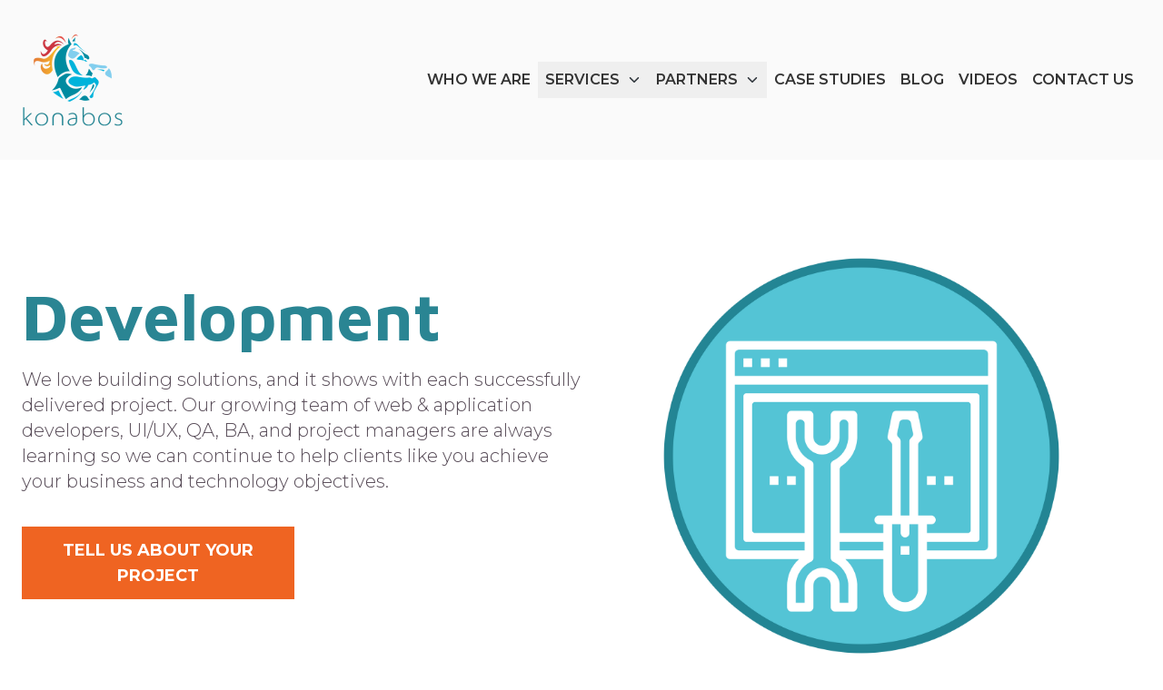

--- FILE ---
content_type: text/html; charset=utf-8
request_url: https://konabos.com/services/development
body_size: 12352
content:
<!DOCTYPE html><html lang="en"><head><meta charSet="utf-8"/><meta name="viewport" content="width=device-width"/><script id="google-tag-manager" async="" defer="">
              (function(w,d,s,l,i){w[l]=w[l]||[];w[l].push({'gtm.start':
              new Date().getTime(),event:'gtm.js'});var f=d.getElementsByTagName(s)[0],
              j=d.createElement(s),dl=l!='dataLayer'?'&l='+l:'';j.async=true;j.src=
              'https://www.googletagmanager.com/gtm.js?id='+i+dl;f.parentNode.insertBefore(j,f);
              })(window,document,'script','dataLayer','GTM-PDCNCCNV');
            </script><script id="snitch-script" type="text/javascript" async="">!function(s,n,i,t,c,h){s.SnitchObject=i;s[i]||(s[i]=function(){
            (s[i].q=s[i].q||[]).push(arguments)});s[i].l=+new Date;c=n.createElement(t);
            h=n.getElementsByTagName(t)[0];c.src='//snid.snitcher.com/8432174.js';
            h.parentNode.insertBefore(c,h)}(window,document,'snid','script');

            snid('verify', '8432174');</script><script id="faitracker-script" type="text/javascript" async="">
              window.faitracker = window.faitracker || function () {
                this.q = [];
                var t = new CustomEvent("FAITRACKER_QUEUED_EVENT");

                this.init = function (token, params, callback) {
                  this.TOKEN = token;
                  this.INIT_PARAMS = params;
                  this.INIT_CALLBACK = callback;
                  window.dispatchEvent(new CustomEvent("FAITRACKER_INIT_EVENT"));
                };

                this.call = function () {
                  var e = { k: "", a: [] };
                  if (arguments && arguments.length >= 1) {
                    for (var a = 1; a < arguments.length; a++) {
                      e.a.push(arguments[a]);
                    }
                    e.k = arguments[0];
                  }
                  this.q.push(e);
                  window.dispatchEvent(t);
                };

                this.message = function () {
                  window.addEventListener("message", function (event) {
                    if (event.data.origin === "faitracker") {
                      this.call("message", event.data.type, event.data.message);
                    }
                  }.bind(this));
                };

                this.message();
                this.init("gf52vwiffe5igqhwvvexy360rgdolk0j", { host: "https://api.factors.ai" });
                return this;
              }();

              (function () {
                var t = document.createElement("script");
                t.type = "text/javascript";
                t.src = "https://app.factors.ai/assets/factors.js";
                t.async = true;
                var d = document.getElementsByTagName("script")[0];
                d.parentNode.insertBefore(t, d);
              })();
            </script><script type="text/javascript" src="https://platform-api.sharethis.com/js/sharethis.js#property=62bc83ed1335770012d1380c&amp;product=inline-share-buttons" async=""></script><script type="text/javascript" src="//c.webtrends-optimize.com/acs/accounts/75f50ae4-9f32-4d2a-b250-3613348f158d/js/wt.js" async=""></script><title>Software Development Services | Konabos</title><meta name="keywords" content=""/><meta name="description" content="Work with our Konabos team that&#x27;s dedicated to, and right-sized for your project. Our Sitecore MVPs build solutions leveraging the power of Sitecore’s entire suite of features."/><link rel="shortcut icon" href="https://assets-us-01.kc-usercontent.com:443/1bfb8498-0a69-0062-41f9-7be1ab72379a/25dde546-f377-4274-a648-a11baa611d5c/FaviconKonabosMine.png"/><link rel="icon" href="https://assets-us-01.kc-usercontent.com:443/1bfb8498-0a69-0062-41f9-7be1ab72379a/25dde546-f377-4274-a648-a11baa611d5c/FaviconKonabosMine.png"/><meta name="twitter:url" content="https://konabos.com/services/development"/><meta name="twitter:card" content="summary_large_image"/><meta name="twitter:site" content="@konabosinc"/><meta name="twitter:title" content="Software Development Services"/><meta name="twitter:description" content="Work with our Konabos team that&#x27;s dedicated to, and right-sized for your project. Our Sitecore MVPs build solutions leveraging the power of Sitecore’s entire suite of features."/><meta name="twitter:image" content="https://assets-us-01.kc-usercontent.com:443/1bfb8498-0a69-0062-41f9-7be1ab72379a/b4880f23-5f53-4dca-b1b7-d86bcc0b7168/home-hero-bg.png?w=1200&amp;h=630&amp;fit=crop" data-addsearch="no_crop"/><meta property="og:title" content=""/><meta property="og:type" content="website"/><meta property="og:url" content="https://konabos.com/services/development"/><meta property="og:description" content="Work with our Konabos team that&#x27;s dedicated to, and right-sized for your project. Our Sitecore MVPs build solutions leveraging the power of Sitecore’s entire suite of features."/><meta property="og:image" content="https://assets-us-01.kc-usercontent.com:443/1bfb8498-0a69-0062-41f9-7be1ab72379a/b4880f23-5f53-4dca-b1b7-d86bcc0b7168/home-hero-bg.png?w=1200&amp;h=630&amp;fit=crop" data-addsearch="no_crop"/><link rel="canonical" href="https://konabos.com/services/development"/><meta name="addsearch-category" content="Service"/><meta name="addsearch-custom-field" content="tag=Sitecore;tag=CDXP"/><meta name="addsearch-custom-field" content="image=https://assets-us-01.kc-usercontent.com:443/1bfb8498-0a69-0062-41f9-7be1ab72379a/b4880f23-5f53-4dca-b1b7-d86bcc0b7168/home-hero-bg.png"/><meta data-type="date" name="addsearch-custom-field" content="event_date=2022-08-18T19:45:30.2033984Z"/><meta name="next-head-count" content="29"/><link rel="preconnect" href="https://fonts.gstatic.com" crossorigin /><link rel="preload" href="/_next/static/css/33eda97697d2b01b.css" as="style"/><link rel="stylesheet" href="/_next/static/css/33eda97697d2b01b.css" data-n-g=""/><link rel="preload" href="/_next/static/css/94552e6dedef3cf6.css" as="style"/><link rel="stylesheet" href="/_next/static/css/94552e6dedef3cf6.css" data-n-p=""/><noscript data-n-css=""></noscript><script defer="" nomodule="" src="/_next/static/chunks/polyfills-c67a75d1b6f99dc8.js"></script><script src="/_next/static/chunks/webpack-187d622ff4038666.js" defer=""></script><script src="/_next/static/chunks/framework-8dab9d6f37e5eef6.js" defer=""></script><script src="/_next/static/chunks/main-aa680f8ba59e8436.js" defer=""></script><script src="/_next/static/chunks/pages/_app-bf21b128192edb42.js" defer=""></script><script src="/_next/static/chunks/d64684d8-30489d6711b88f42.js" defer=""></script><script src="/_next/static/chunks/858-eff900d1b7ec357d.js" defer=""></script><script src="/_next/static/chunks/134-3e6337e3ba3362f0.js" defer=""></script><script src="/_next/static/chunks/pages/%5B%5B...slug%5D%5D-ae1effd57cf1d3e5.js" defer=""></script><script src="/_next/static/isqz-gagTv9_VuNYnXnDP/_buildManifest.js" defer=""></script><script src="/_next/static/isqz-gagTv9_VuNYnXnDP/_ssgManifest.js" defer=""></script><style data-href="https://fonts.googleapis.com/css2?family=Maven+Pro:wght@400;500;600;700;800;900&family=Montserrat:wght@300;400;500;600;700;800;900&family=Poppins:wght@800&display=swap">@font-face{font-family:'Maven Pro';font-style:normal;font-weight:400;font-display:swap;src:url(https://fonts.gstatic.com/l/font?kit=7Auup_AqnyWWAxW2Wk3swUz56MS91Eww8SX25nM&skey=f795ffecfc1ee92e&v=v40) format('woff')}@font-face{font-family:'Maven Pro';font-style:normal;font-weight:500;font-display:swap;src:url(https://fonts.gstatic.com/l/font?kit=7Auup_AqnyWWAxW2Wk3swUz56MS91Eww8Rf25nM&skey=f795ffecfc1ee92e&v=v40) format('woff')}@font-face{font-family:'Maven Pro';font-style:normal;font-weight:600;font-display:swap;src:url(https://fonts.gstatic.com/l/font?kit=7Auup_AqnyWWAxW2Wk3swUz56MS91Eww8fvx5nM&skey=f795ffecfc1ee92e&v=v40) format('woff')}@font-face{font-family:'Maven Pro';font-style:normal;font-weight:700;font-display:swap;src:url(https://fonts.gstatic.com/l/font?kit=7Auup_AqnyWWAxW2Wk3swUz56MS91Eww8cLx5nM&skey=f795ffecfc1ee92e&v=v40) format('woff')}@font-face{font-family:'Maven Pro';font-style:normal;font-weight:800;font-display:swap;src:url(https://fonts.gstatic.com/l/font?kit=7Auup_AqnyWWAxW2Wk3swUz56MS91Eww8aXx5nM&skey=f795ffecfc1ee92e&v=v40) format('woff')}@font-face{font-family:'Maven Pro';font-style:normal;font-weight:900;font-display:swap;src:url(https://fonts.gstatic.com/l/font?kit=7Auup_AqnyWWAxW2Wk3swUz56MS91Eww8Yzx5nM&skey=f795ffecfc1ee92e&v=v40) format('woff')}@font-face{font-family:'Montserrat';font-style:normal;font-weight:300;font-display:swap;src:url(https://fonts.gstatic.com/l/font?kit=JTUHjIg1_i6t8kCHKm4532VJOt5-QNFgpCs16Ew9&skey=7bc19f711c0de8f&v=v31) format('woff')}@font-face{font-family:'Montserrat';font-style:normal;font-weight:400;font-display:swap;src:url(https://fonts.gstatic.com/l/font?kit=JTUHjIg1_i6t8kCHKm4532VJOt5-QNFgpCtr6Ew9&skey=7bc19f711c0de8f&v=v31) format('woff')}@font-face{font-family:'Montserrat';font-style:normal;font-weight:500;font-display:swap;src:url(https://fonts.gstatic.com/l/font?kit=JTUHjIg1_i6t8kCHKm4532VJOt5-QNFgpCtZ6Ew9&skey=7bc19f711c0de8f&v=v31) format('woff')}@font-face{font-family:'Montserrat';font-style:normal;font-weight:600;font-display:swap;src:url(https://fonts.gstatic.com/l/font?kit=JTUHjIg1_i6t8kCHKm4532VJOt5-QNFgpCu170w9&skey=7bc19f711c0de8f&v=v31) format('woff')}@font-face{font-family:'Montserrat';font-style:normal;font-weight:700;font-display:swap;src:url(https://fonts.gstatic.com/l/font?kit=JTUHjIg1_i6t8kCHKm4532VJOt5-QNFgpCuM70w9&skey=7bc19f711c0de8f&v=v31) format('woff')}@font-face{font-family:'Montserrat';font-style:normal;font-weight:800;font-display:swap;src:url(https://fonts.gstatic.com/l/font?kit=JTUHjIg1_i6t8kCHKm4532VJOt5-QNFgpCvr70w9&skey=7bc19f711c0de8f&v=v31) format('woff')}@font-face{font-family:'Montserrat';font-style:normal;font-weight:900;font-display:swap;src:url(https://fonts.gstatic.com/l/font?kit=JTUHjIg1_i6t8kCHKm4532VJOt5-QNFgpCvC70w9&skey=7bc19f711c0de8f&v=v31) format('woff')}@font-face{font-family:'Poppins';font-style:normal;font-weight:800;font-display:swap;src:url(https://fonts.gstatic.com/l/font?kit=pxiByp8kv8JHgFVrLDD4V1g&skey=f01e006f58df81ac&v=v24) format('woff')}@font-face{font-family:'Maven Pro';font-style:normal;font-weight:400;font-display:swap;src:url(https://fonts.gstatic.com/s/mavenpro/v40/7Au9p_AqnyWWAxW2Wk3GwmQIElsO02Ex.woff2) format('woff2');unicode-range:U+0102-0103,U+0110-0111,U+0128-0129,U+0168-0169,U+01A0-01A1,U+01AF-01B0,U+0300-0301,U+0303-0304,U+0308-0309,U+0323,U+0329,U+1EA0-1EF9,U+20AB}@font-face{font-family:'Maven Pro';font-style:normal;font-weight:400;font-display:swap;src:url(https://fonts.gstatic.com/s/mavenpro/v40/7Au9p_AqnyWWAxW2Wk3Gw2QIElsO02Ex.woff2) format('woff2');unicode-range:U+0100-02BA,U+02BD-02C5,U+02C7-02CC,U+02CE-02D7,U+02DD-02FF,U+0304,U+0308,U+0329,U+1D00-1DBF,U+1E00-1E9F,U+1EF2-1EFF,U+2020,U+20A0-20AB,U+20AD-20C0,U+2113,U+2C60-2C7F,U+A720-A7FF}@font-face{font-family:'Maven Pro';font-style:normal;font-weight:400;font-display:swap;src:url(https://fonts.gstatic.com/s/mavenpro/v40/7Au9p_AqnyWWAxW2Wk3GzWQIElsO0w.woff2) format('woff2');unicode-range:U+0000-00FF,U+0131,U+0152-0153,U+02BB-02BC,U+02C6,U+02DA,U+02DC,U+0304,U+0308,U+0329,U+2000-206F,U+20AC,U+2122,U+2191,U+2193,U+2212,U+2215,U+FEFF,U+FFFD}@font-face{font-family:'Maven Pro';font-style:normal;font-weight:500;font-display:swap;src:url(https://fonts.gstatic.com/s/mavenpro/v40/7Au9p_AqnyWWAxW2Wk3GwmQIElsO02Ex.woff2) format('woff2');unicode-range:U+0102-0103,U+0110-0111,U+0128-0129,U+0168-0169,U+01A0-01A1,U+01AF-01B0,U+0300-0301,U+0303-0304,U+0308-0309,U+0323,U+0329,U+1EA0-1EF9,U+20AB}@font-face{font-family:'Maven Pro';font-style:normal;font-weight:500;font-display:swap;src:url(https://fonts.gstatic.com/s/mavenpro/v40/7Au9p_AqnyWWAxW2Wk3Gw2QIElsO02Ex.woff2) format('woff2');unicode-range:U+0100-02BA,U+02BD-02C5,U+02C7-02CC,U+02CE-02D7,U+02DD-02FF,U+0304,U+0308,U+0329,U+1D00-1DBF,U+1E00-1E9F,U+1EF2-1EFF,U+2020,U+20A0-20AB,U+20AD-20C0,U+2113,U+2C60-2C7F,U+A720-A7FF}@font-face{font-family:'Maven Pro';font-style:normal;font-weight:500;font-display:swap;src:url(https://fonts.gstatic.com/s/mavenpro/v40/7Au9p_AqnyWWAxW2Wk3GzWQIElsO0w.woff2) format('woff2');unicode-range:U+0000-00FF,U+0131,U+0152-0153,U+02BB-02BC,U+02C6,U+02DA,U+02DC,U+0304,U+0308,U+0329,U+2000-206F,U+20AC,U+2122,U+2191,U+2193,U+2212,U+2215,U+FEFF,U+FFFD}@font-face{font-family:'Maven Pro';font-style:normal;font-weight:600;font-display:swap;src:url(https://fonts.gstatic.com/s/mavenpro/v40/7Au9p_AqnyWWAxW2Wk3GwmQIElsO02Ex.woff2) format('woff2');unicode-range:U+0102-0103,U+0110-0111,U+0128-0129,U+0168-0169,U+01A0-01A1,U+01AF-01B0,U+0300-0301,U+0303-0304,U+0308-0309,U+0323,U+0329,U+1EA0-1EF9,U+20AB}@font-face{font-family:'Maven Pro';font-style:normal;font-weight:600;font-display:swap;src:url(https://fonts.gstatic.com/s/mavenpro/v40/7Au9p_AqnyWWAxW2Wk3Gw2QIElsO02Ex.woff2) format('woff2');unicode-range:U+0100-02BA,U+02BD-02C5,U+02C7-02CC,U+02CE-02D7,U+02DD-02FF,U+0304,U+0308,U+0329,U+1D00-1DBF,U+1E00-1E9F,U+1EF2-1EFF,U+2020,U+20A0-20AB,U+20AD-20C0,U+2113,U+2C60-2C7F,U+A720-A7FF}@font-face{font-family:'Maven Pro';font-style:normal;font-weight:600;font-display:swap;src:url(https://fonts.gstatic.com/s/mavenpro/v40/7Au9p_AqnyWWAxW2Wk3GzWQIElsO0w.woff2) format('woff2');unicode-range:U+0000-00FF,U+0131,U+0152-0153,U+02BB-02BC,U+02C6,U+02DA,U+02DC,U+0304,U+0308,U+0329,U+2000-206F,U+20AC,U+2122,U+2191,U+2193,U+2212,U+2215,U+FEFF,U+FFFD}@font-face{font-family:'Maven Pro';font-style:normal;font-weight:700;font-display:swap;src:url(https://fonts.gstatic.com/s/mavenpro/v40/7Au9p_AqnyWWAxW2Wk3GwmQIElsO02Ex.woff2) format('woff2');unicode-range:U+0102-0103,U+0110-0111,U+0128-0129,U+0168-0169,U+01A0-01A1,U+01AF-01B0,U+0300-0301,U+0303-0304,U+0308-0309,U+0323,U+0329,U+1EA0-1EF9,U+20AB}@font-face{font-family:'Maven Pro';font-style:normal;font-weight:700;font-display:swap;src:url(https://fonts.gstatic.com/s/mavenpro/v40/7Au9p_AqnyWWAxW2Wk3Gw2QIElsO02Ex.woff2) format('woff2');unicode-range:U+0100-02BA,U+02BD-02C5,U+02C7-02CC,U+02CE-02D7,U+02DD-02FF,U+0304,U+0308,U+0329,U+1D00-1DBF,U+1E00-1E9F,U+1EF2-1EFF,U+2020,U+20A0-20AB,U+20AD-20C0,U+2113,U+2C60-2C7F,U+A720-A7FF}@font-face{font-family:'Maven Pro';font-style:normal;font-weight:700;font-display:swap;src:url(https://fonts.gstatic.com/s/mavenpro/v40/7Au9p_AqnyWWAxW2Wk3GzWQIElsO0w.woff2) format('woff2');unicode-range:U+0000-00FF,U+0131,U+0152-0153,U+02BB-02BC,U+02C6,U+02DA,U+02DC,U+0304,U+0308,U+0329,U+2000-206F,U+20AC,U+2122,U+2191,U+2193,U+2212,U+2215,U+FEFF,U+FFFD}@font-face{font-family:'Maven Pro';font-style:normal;font-weight:800;font-display:swap;src:url(https://fonts.gstatic.com/s/mavenpro/v40/7Au9p_AqnyWWAxW2Wk3GwmQIElsO02Ex.woff2) format('woff2');unicode-range:U+0102-0103,U+0110-0111,U+0128-0129,U+0168-0169,U+01A0-01A1,U+01AF-01B0,U+0300-0301,U+0303-0304,U+0308-0309,U+0323,U+0329,U+1EA0-1EF9,U+20AB}@font-face{font-family:'Maven Pro';font-style:normal;font-weight:800;font-display:swap;src:url(https://fonts.gstatic.com/s/mavenpro/v40/7Au9p_AqnyWWAxW2Wk3Gw2QIElsO02Ex.woff2) format('woff2');unicode-range:U+0100-02BA,U+02BD-02C5,U+02C7-02CC,U+02CE-02D7,U+02DD-02FF,U+0304,U+0308,U+0329,U+1D00-1DBF,U+1E00-1E9F,U+1EF2-1EFF,U+2020,U+20A0-20AB,U+20AD-20C0,U+2113,U+2C60-2C7F,U+A720-A7FF}@font-face{font-family:'Maven Pro';font-style:normal;font-weight:800;font-display:swap;src:url(https://fonts.gstatic.com/s/mavenpro/v40/7Au9p_AqnyWWAxW2Wk3GzWQIElsO0w.woff2) format('woff2');unicode-range:U+0000-00FF,U+0131,U+0152-0153,U+02BB-02BC,U+02C6,U+02DA,U+02DC,U+0304,U+0308,U+0329,U+2000-206F,U+20AC,U+2122,U+2191,U+2193,U+2212,U+2215,U+FEFF,U+FFFD}@font-face{font-family:'Maven Pro';font-style:normal;font-weight:900;font-display:swap;src:url(https://fonts.gstatic.com/s/mavenpro/v40/7Au9p_AqnyWWAxW2Wk3GwmQIElsO02Ex.woff2) format('woff2');unicode-range:U+0102-0103,U+0110-0111,U+0128-0129,U+0168-0169,U+01A0-01A1,U+01AF-01B0,U+0300-0301,U+0303-0304,U+0308-0309,U+0323,U+0329,U+1EA0-1EF9,U+20AB}@font-face{font-family:'Maven Pro';font-style:normal;font-weight:900;font-display:swap;src:url(https://fonts.gstatic.com/s/mavenpro/v40/7Au9p_AqnyWWAxW2Wk3Gw2QIElsO02Ex.woff2) format('woff2');unicode-range:U+0100-02BA,U+02BD-02C5,U+02C7-02CC,U+02CE-02D7,U+02DD-02FF,U+0304,U+0308,U+0329,U+1D00-1DBF,U+1E00-1E9F,U+1EF2-1EFF,U+2020,U+20A0-20AB,U+20AD-20C0,U+2113,U+2C60-2C7F,U+A720-A7FF}@font-face{font-family:'Maven Pro';font-style:normal;font-weight:900;font-display:swap;src:url(https://fonts.gstatic.com/s/mavenpro/v40/7Au9p_AqnyWWAxW2Wk3GzWQIElsO0w.woff2) format('woff2');unicode-range:U+0000-00FF,U+0131,U+0152-0153,U+02BB-02BC,U+02C6,U+02DA,U+02DC,U+0304,U+0308,U+0329,U+2000-206F,U+20AC,U+2122,U+2191,U+2193,U+2212,U+2215,U+FEFF,U+FFFD}@font-face{font-family:'Montserrat';font-style:normal;font-weight:300;font-display:swap;src:url(https://fonts.gstatic.com/s/montserrat/v31/JTUSjIg1_i6t8kCHKm459WRhyyTh89ZNpQ.woff2) format('woff2');unicode-range:U+0460-052F,U+1C80-1C8A,U+20B4,U+2DE0-2DFF,U+A640-A69F,U+FE2E-FE2F}@font-face{font-family:'Montserrat';font-style:normal;font-weight:300;font-display:swap;src:url(https://fonts.gstatic.com/s/montserrat/v31/JTUSjIg1_i6t8kCHKm459W1hyyTh89ZNpQ.woff2) format('woff2');unicode-range:U+0301,U+0400-045F,U+0490-0491,U+04B0-04B1,U+2116}@font-face{font-family:'Montserrat';font-style:normal;font-weight:300;font-display:swap;src:url(https://fonts.gstatic.com/s/montserrat/v31/JTUSjIg1_i6t8kCHKm459WZhyyTh89ZNpQ.woff2) format('woff2');unicode-range:U+0102-0103,U+0110-0111,U+0128-0129,U+0168-0169,U+01A0-01A1,U+01AF-01B0,U+0300-0301,U+0303-0304,U+0308-0309,U+0323,U+0329,U+1EA0-1EF9,U+20AB}@font-face{font-family:'Montserrat';font-style:normal;font-weight:300;font-display:swap;src:url(https://fonts.gstatic.com/s/montserrat/v31/JTUSjIg1_i6t8kCHKm459WdhyyTh89ZNpQ.woff2) format('woff2');unicode-range:U+0100-02BA,U+02BD-02C5,U+02C7-02CC,U+02CE-02D7,U+02DD-02FF,U+0304,U+0308,U+0329,U+1D00-1DBF,U+1E00-1E9F,U+1EF2-1EFF,U+2020,U+20A0-20AB,U+20AD-20C0,U+2113,U+2C60-2C7F,U+A720-A7FF}@font-face{font-family:'Montserrat';font-style:normal;font-weight:300;font-display:swap;src:url(https://fonts.gstatic.com/s/montserrat/v31/JTUSjIg1_i6t8kCHKm459WlhyyTh89Y.woff2) format('woff2');unicode-range:U+0000-00FF,U+0131,U+0152-0153,U+02BB-02BC,U+02C6,U+02DA,U+02DC,U+0304,U+0308,U+0329,U+2000-206F,U+20AC,U+2122,U+2191,U+2193,U+2212,U+2215,U+FEFF,U+FFFD}@font-face{font-family:'Montserrat';font-style:normal;font-weight:400;font-display:swap;src:url(https://fonts.gstatic.com/s/montserrat/v31/JTUSjIg1_i6t8kCHKm459WRhyyTh89ZNpQ.woff2) format('woff2');unicode-range:U+0460-052F,U+1C80-1C8A,U+20B4,U+2DE0-2DFF,U+A640-A69F,U+FE2E-FE2F}@font-face{font-family:'Montserrat';font-style:normal;font-weight:400;font-display:swap;src:url(https://fonts.gstatic.com/s/montserrat/v31/JTUSjIg1_i6t8kCHKm459W1hyyTh89ZNpQ.woff2) format('woff2');unicode-range:U+0301,U+0400-045F,U+0490-0491,U+04B0-04B1,U+2116}@font-face{font-family:'Montserrat';font-style:normal;font-weight:400;font-display:swap;src:url(https://fonts.gstatic.com/s/montserrat/v31/JTUSjIg1_i6t8kCHKm459WZhyyTh89ZNpQ.woff2) format('woff2');unicode-range:U+0102-0103,U+0110-0111,U+0128-0129,U+0168-0169,U+01A0-01A1,U+01AF-01B0,U+0300-0301,U+0303-0304,U+0308-0309,U+0323,U+0329,U+1EA0-1EF9,U+20AB}@font-face{font-family:'Montserrat';font-style:normal;font-weight:400;font-display:swap;src:url(https://fonts.gstatic.com/s/montserrat/v31/JTUSjIg1_i6t8kCHKm459WdhyyTh89ZNpQ.woff2) format('woff2');unicode-range:U+0100-02BA,U+02BD-02C5,U+02C7-02CC,U+02CE-02D7,U+02DD-02FF,U+0304,U+0308,U+0329,U+1D00-1DBF,U+1E00-1E9F,U+1EF2-1EFF,U+2020,U+20A0-20AB,U+20AD-20C0,U+2113,U+2C60-2C7F,U+A720-A7FF}@font-face{font-family:'Montserrat';font-style:normal;font-weight:400;font-display:swap;src:url(https://fonts.gstatic.com/s/montserrat/v31/JTUSjIg1_i6t8kCHKm459WlhyyTh89Y.woff2) format('woff2');unicode-range:U+0000-00FF,U+0131,U+0152-0153,U+02BB-02BC,U+02C6,U+02DA,U+02DC,U+0304,U+0308,U+0329,U+2000-206F,U+20AC,U+2122,U+2191,U+2193,U+2212,U+2215,U+FEFF,U+FFFD}@font-face{font-family:'Montserrat';font-style:normal;font-weight:500;font-display:swap;src:url(https://fonts.gstatic.com/s/montserrat/v31/JTUSjIg1_i6t8kCHKm459WRhyyTh89ZNpQ.woff2) format('woff2');unicode-range:U+0460-052F,U+1C80-1C8A,U+20B4,U+2DE0-2DFF,U+A640-A69F,U+FE2E-FE2F}@font-face{font-family:'Montserrat';font-style:normal;font-weight:500;font-display:swap;src:url(https://fonts.gstatic.com/s/montserrat/v31/JTUSjIg1_i6t8kCHKm459W1hyyTh89ZNpQ.woff2) format('woff2');unicode-range:U+0301,U+0400-045F,U+0490-0491,U+04B0-04B1,U+2116}@font-face{font-family:'Montserrat';font-style:normal;font-weight:500;font-display:swap;src:url(https://fonts.gstatic.com/s/montserrat/v31/JTUSjIg1_i6t8kCHKm459WZhyyTh89ZNpQ.woff2) format('woff2');unicode-range:U+0102-0103,U+0110-0111,U+0128-0129,U+0168-0169,U+01A0-01A1,U+01AF-01B0,U+0300-0301,U+0303-0304,U+0308-0309,U+0323,U+0329,U+1EA0-1EF9,U+20AB}@font-face{font-family:'Montserrat';font-style:normal;font-weight:500;font-display:swap;src:url(https://fonts.gstatic.com/s/montserrat/v31/JTUSjIg1_i6t8kCHKm459WdhyyTh89ZNpQ.woff2) format('woff2');unicode-range:U+0100-02BA,U+02BD-02C5,U+02C7-02CC,U+02CE-02D7,U+02DD-02FF,U+0304,U+0308,U+0329,U+1D00-1DBF,U+1E00-1E9F,U+1EF2-1EFF,U+2020,U+20A0-20AB,U+20AD-20C0,U+2113,U+2C60-2C7F,U+A720-A7FF}@font-face{font-family:'Montserrat';font-style:normal;font-weight:500;font-display:swap;src:url(https://fonts.gstatic.com/s/montserrat/v31/JTUSjIg1_i6t8kCHKm459WlhyyTh89Y.woff2) format('woff2');unicode-range:U+0000-00FF,U+0131,U+0152-0153,U+02BB-02BC,U+02C6,U+02DA,U+02DC,U+0304,U+0308,U+0329,U+2000-206F,U+20AC,U+2122,U+2191,U+2193,U+2212,U+2215,U+FEFF,U+FFFD}@font-face{font-family:'Montserrat';font-style:normal;font-weight:600;font-display:swap;src:url(https://fonts.gstatic.com/s/montserrat/v31/JTUSjIg1_i6t8kCHKm459WRhyyTh89ZNpQ.woff2) format('woff2');unicode-range:U+0460-052F,U+1C80-1C8A,U+20B4,U+2DE0-2DFF,U+A640-A69F,U+FE2E-FE2F}@font-face{font-family:'Montserrat';font-style:normal;font-weight:600;font-display:swap;src:url(https://fonts.gstatic.com/s/montserrat/v31/JTUSjIg1_i6t8kCHKm459W1hyyTh89ZNpQ.woff2) format('woff2');unicode-range:U+0301,U+0400-045F,U+0490-0491,U+04B0-04B1,U+2116}@font-face{font-family:'Montserrat';font-style:normal;font-weight:600;font-display:swap;src:url(https://fonts.gstatic.com/s/montserrat/v31/JTUSjIg1_i6t8kCHKm459WZhyyTh89ZNpQ.woff2) format('woff2');unicode-range:U+0102-0103,U+0110-0111,U+0128-0129,U+0168-0169,U+01A0-01A1,U+01AF-01B0,U+0300-0301,U+0303-0304,U+0308-0309,U+0323,U+0329,U+1EA0-1EF9,U+20AB}@font-face{font-family:'Montserrat';font-style:normal;font-weight:600;font-display:swap;src:url(https://fonts.gstatic.com/s/montserrat/v31/JTUSjIg1_i6t8kCHKm459WdhyyTh89ZNpQ.woff2) format('woff2');unicode-range:U+0100-02BA,U+02BD-02C5,U+02C7-02CC,U+02CE-02D7,U+02DD-02FF,U+0304,U+0308,U+0329,U+1D00-1DBF,U+1E00-1E9F,U+1EF2-1EFF,U+2020,U+20A0-20AB,U+20AD-20C0,U+2113,U+2C60-2C7F,U+A720-A7FF}@font-face{font-family:'Montserrat';font-style:normal;font-weight:600;font-display:swap;src:url(https://fonts.gstatic.com/s/montserrat/v31/JTUSjIg1_i6t8kCHKm459WlhyyTh89Y.woff2) format('woff2');unicode-range:U+0000-00FF,U+0131,U+0152-0153,U+02BB-02BC,U+02C6,U+02DA,U+02DC,U+0304,U+0308,U+0329,U+2000-206F,U+20AC,U+2122,U+2191,U+2193,U+2212,U+2215,U+FEFF,U+FFFD}@font-face{font-family:'Montserrat';font-style:normal;font-weight:700;font-display:swap;src:url(https://fonts.gstatic.com/s/montserrat/v31/JTUSjIg1_i6t8kCHKm459WRhyyTh89ZNpQ.woff2) format('woff2');unicode-range:U+0460-052F,U+1C80-1C8A,U+20B4,U+2DE0-2DFF,U+A640-A69F,U+FE2E-FE2F}@font-face{font-family:'Montserrat';font-style:normal;font-weight:700;font-display:swap;src:url(https://fonts.gstatic.com/s/montserrat/v31/JTUSjIg1_i6t8kCHKm459W1hyyTh89ZNpQ.woff2) format('woff2');unicode-range:U+0301,U+0400-045F,U+0490-0491,U+04B0-04B1,U+2116}@font-face{font-family:'Montserrat';font-style:normal;font-weight:700;font-display:swap;src:url(https://fonts.gstatic.com/s/montserrat/v31/JTUSjIg1_i6t8kCHKm459WZhyyTh89ZNpQ.woff2) format('woff2');unicode-range:U+0102-0103,U+0110-0111,U+0128-0129,U+0168-0169,U+01A0-01A1,U+01AF-01B0,U+0300-0301,U+0303-0304,U+0308-0309,U+0323,U+0329,U+1EA0-1EF9,U+20AB}@font-face{font-family:'Montserrat';font-style:normal;font-weight:700;font-display:swap;src:url(https://fonts.gstatic.com/s/montserrat/v31/JTUSjIg1_i6t8kCHKm459WdhyyTh89ZNpQ.woff2) format('woff2');unicode-range:U+0100-02BA,U+02BD-02C5,U+02C7-02CC,U+02CE-02D7,U+02DD-02FF,U+0304,U+0308,U+0329,U+1D00-1DBF,U+1E00-1E9F,U+1EF2-1EFF,U+2020,U+20A0-20AB,U+20AD-20C0,U+2113,U+2C60-2C7F,U+A720-A7FF}@font-face{font-family:'Montserrat';font-style:normal;font-weight:700;font-display:swap;src:url(https://fonts.gstatic.com/s/montserrat/v31/JTUSjIg1_i6t8kCHKm459WlhyyTh89Y.woff2) format('woff2');unicode-range:U+0000-00FF,U+0131,U+0152-0153,U+02BB-02BC,U+02C6,U+02DA,U+02DC,U+0304,U+0308,U+0329,U+2000-206F,U+20AC,U+2122,U+2191,U+2193,U+2212,U+2215,U+FEFF,U+FFFD}@font-face{font-family:'Montserrat';font-style:normal;font-weight:800;font-display:swap;src:url(https://fonts.gstatic.com/s/montserrat/v31/JTUSjIg1_i6t8kCHKm459WRhyyTh89ZNpQ.woff2) format('woff2');unicode-range:U+0460-052F,U+1C80-1C8A,U+20B4,U+2DE0-2DFF,U+A640-A69F,U+FE2E-FE2F}@font-face{font-family:'Montserrat';font-style:normal;font-weight:800;font-display:swap;src:url(https://fonts.gstatic.com/s/montserrat/v31/JTUSjIg1_i6t8kCHKm459W1hyyTh89ZNpQ.woff2) format('woff2');unicode-range:U+0301,U+0400-045F,U+0490-0491,U+04B0-04B1,U+2116}@font-face{font-family:'Montserrat';font-style:normal;font-weight:800;font-display:swap;src:url(https://fonts.gstatic.com/s/montserrat/v31/JTUSjIg1_i6t8kCHKm459WZhyyTh89ZNpQ.woff2) format('woff2');unicode-range:U+0102-0103,U+0110-0111,U+0128-0129,U+0168-0169,U+01A0-01A1,U+01AF-01B0,U+0300-0301,U+0303-0304,U+0308-0309,U+0323,U+0329,U+1EA0-1EF9,U+20AB}@font-face{font-family:'Montserrat';font-style:normal;font-weight:800;font-display:swap;src:url(https://fonts.gstatic.com/s/montserrat/v31/JTUSjIg1_i6t8kCHKm459WdhyyTh89ZNpQ.woff2) format('woff2');unicode-range:U+0100-02BA,U+02BD-02C5,U+02C7-02CC,U+02CE-02D7,U+02DD-02FF,U+0304,U+0308,U+0329,U+1D00-1DBF,U+1E00-1E9F,U+1EF2-1EFF,U+2020,U+20A0-20AB,U+20AD-20C0,U+2113,U+2C60-2C7F,U+A720-A7FF}@font-face{font-family:'Montserrat';font-style:normal;font-weight:800;font-display:swap;src:url(https://fonts.gstatic.com/s/montserrat/v31/JTUSjIg1_i6t8kCHKm459WlhyyTh89Y.woff2) format('woff2');unicode-range:U+0000-00FF,U+0131,U+0152-0153,U+02BB-02BC,U+02C6,U+02DA,U+02DC,U+0304,U+0308,U+0329,U+2000-206F,U+20AC,U+2122,U+2191,U+2193,U+2212,U+2215,U+FEFF,U+FFFD}@font-face{font-family:'Montserrat';font-style:normal;font-weight:900;font-display:swap;src:url(https://fonts.gstatic.com/s/montserrat/v31/JTUSjIg1_i6t8kCHKm459WRhyyTh89ZNpQ.woff2) format('woff2');unicode-range:U+0460-052F,U+1C80-1C8A,U+20B4,U+2DE0-2DFF,U+A640-A69F,U+FE2E-FE2F}@font-face{font-family:'Montserrat';font-style:normal;font-weight:900;font-display:swap;src:url(https://fonts.gstatic.com/s/montserrat/v31/JTUSjIg1_i6t8kCHKm459W1hyyTh89ZNpQ.woff2) format('woff2');unicode-range:U+0301,U+0400-045F,U+0490-0491,U+04B0-04B1,U+2116}@font-face{font-family:'Montserrat';font-style:normal;font-weight:900;font-display:swap;src:url(https://fonts.gstatic.com/s/montserrat/v31/JTUSjIg1_i6t8kCHKm459WZhyyTh89ZNpQ.woff2) format('woff2');unicode-range:U+0102-0103,U+0110-0111,U+0128-0129,U+0168-0169,U+01A0-01A1,U+01AF-01B0,U+0300-0301,U+0303-0304,U+0308-0309,U+0323,U+0329,U+1EA0-1EF9,U+20AB}@font-face{font-family:'Montserrat';font-style:normal;font-weight:900;font-display:swap;src:url(https://fonts.gstatic.com/s/montserrat/v31/JTUSjIg1_i6t8kCHKm459WdhyyTh89ZNpQ.woff2) format('woff2');unicode-range:U+0100-02BA,U+02BD-02C5,U+02C7-02CC,U+02CE-02D7,U+02DD-02FF,U+0304,U+0308,U+0329,U+1D00-1DBF,U+1E00-1E9F,U+1EF2-1EFF,U+2020,U+20A0-20AB,U+20AD-20C0,U+2113,U+2C60-2C7F,U+A720-A7FF}@font-face{font-family:'Montserrat';font-style:normal;font-weight:900;font-display:swap;src:url(https://fonts.gstatic.com/s/montserrat/v31/JTUSjIg1_i6t8kCHKm459WlhyyTh89Y.woff2) format('woff2');unicode-range:U+0000-00FF,U+0131,U+0152-0153,U+02BB-02BC,U+02C6,U+02DA,U+02DC,U+0304,U+0308,U+0329,U+2000-206F,U+20AC,U+2122,U+2191,U+2193,U+2212,U+2215,U+FEFF,U+FFFD}@font-face{font-family:'Poppins';font-style:normal;font-weight:800;font-display:swap;src:url(https://fonts.gstatic.com/s/poppins/v24/pxiByp8kv8JHgFVrLDD4Z11lFd2JQEl8qw.woff2) format('woff2');unicode-range:U+0900-097F,U+1CD0-1CF9,U+200C-200D,U+20A8,U+20B9,U+20F0,U+25CC,U+A830-A839,U+A8E0-A8FF,U+11B00-11B09}@font-face{font-family:'Poppins';font-style:normal;font-weight:800;font-display:swap;src:url(https://fonts.gstatic.com/s/poppins/v24/pxiByp8kv8JHgFVrLDD4Z1JlFd2JQEl8qw.woff2) format('woff2');unicode-range:U+0100-02BA,U+02BD-02C5,U+02C7-02CC,U+02CE-02D7,U+02DD-02FF,U+0304,U+0308,U+0329,U+1D00-1DBF,U+1E00-1E9F,U+1EF2-1EFF,U+2020,U+20A0-20AB,U+20AD-20C0,U+2113,U+2C60-2C7F,U+A720-A7FF}@font-face{font-family:'Poppins';font-style:normal;font-weight:800;font-display:swap;src:url(https://fonts.gstatic.com/s/poppins/v24/pxiByp8kv8JHgFVrLDD4Z1xlFd2JQEk.woff2) format('woff2');unicode-range:U+0000-00FF,U+0131,U+0152-0153,U+02BB-02BC,U+02C6,U+02DA,U+02DC,U+0304,U+0308,U+0329,U+2000-206F,U+20AC,U+2122,U+2191,U+2193,U+2212,U+2215,U+FEFF,U+FFFD}</style></head><body><div id="__next"><div id="head___seo" class="SpacingComponent" data-component="UiAHead"></div><div id="" class="SpacingComponent" data-component="UiASearchMetaTags"></div><div class="contents lg:hidden"><header class="Header top-0 sticky w-full bg-white z-30 Header mb-8"><div class="w-full flex items-start justify-between mx-auto max-w-7xl py-8 Container"><h1 class="m-0"><a href="/"><img class="Img object-contain " src="https://assets-us-01.kc-usercontent.com:443/1bfb8498-0a69-0062-41f9-7be1ab72379a/050f2be3-aa82-4198-b001-6073a0a64489/konabos-Vertical-Logo-high-res.png?w=160&amp;h=160&amp;fm=webp&amp;" alt="Konabos" title="Konabos" style="width:80px;height:80px"/></a></h1><h2 id="radix-:R2bamH1:"></h2><p id="radix-:R2bamH2:"></p><button class="hover:bg-gray-100 rounded-md p-2" type="button" aria-haspopup="dialog" aria-expanded="false" aria-controls="radix-:R2bam:" data-state="closed"><span class="w-6 h-6 relative "><svg xmlns="http://www.w3.org/2000/svg" fill="none" viewBox="0 0 24 24" stroke="currentColor" aria-hidden="true" class="Icon w-6 h-6" aria-label="Menu"><path stroke-linecap="round" stroke-linejoin="round" stroke-width="2" d="M4 6h16M4 12h16M4 18h16"></path></svg></span></button></div></header></div><div class="hidden lg:contents"><header class="Header top-0 sticky w-full z-30 bg-brands-light-grey Header mb-8"><div class="relative w-full flex items-center justify-between mx-auto max-w-7xl py-8 Container container "><a class="block" href="/"><img class="Img object-contain " src="https://assets-us-01.kc-usercontent.com:443/1bfb8498-0a69-0062-41f9-7be1ab72379a/050f2be3-aa82-4198-b001-6073a0a64489/konabos-Vertical-Logo-high-res.png?w=224&amp;h=224&amp;fm=webp&amp;" alt="Konabos" title="Konabos" style="width:112px;height:112px"/></a><div class="flex flex-col gap-4 justify-end items-end"><nav aria-label="Main" data-orientation="horizontal" dir="ltr"><div style="position:relative"><ul data-orientation="horizontal" class="flex gap-6 list-none m-0 items-center" dir="ltr"><li><a class="p-2 cursor-pointer uppercase hover:text-brands-dark-blue font-semibold text-base block" href="/who-we-are">Who We Are</a></li><li><button id="radix-:Rajam:-trigger-radix-:R9qjam:" data-state="closed" aria-expanded="false" aria-controls="radix-:Rajam:-content-radix-:R9qjam:" class="p-2 cursor-pointer uppercase hover:text-brands-dark-blue font-semibold text-base menu-dropdown" data-radix-collection-item="">Services</button></li><li><button id="radix-:Rajam:-trigger-radix-:Rdqjam:" data-state="closed" aria-expanded="false" aria-controls="radix-:Rajam:-content-radix-:Rdqjam:" class="p-2 cursor-pointer uppercase hover:text-brands-dark-blue font-semibold text-base menu-dropdown" data-radix-collection-item="">Partners</button></li><li><a class="p-2 cursor-pointer uppercase hover:text-brands-dark-blue font-semibold text-base block" href="/case-studies">Case Studies</a></li><li><a class="p-2 cursor-pointer uppercase hover:text-brands-dark-blue font-semibold text-base block" href="/blog">Blog</a></li><li><a class="p-2 cursor-pointer uppercase hover:text-brands-dark-blue font-semibold text-base block" href="/videos">Videos</a></li><li><a class="p-2 cursor-pointer uppercase hover:text-brands-dark-blue font-semibold text-base block" href="/contact">Contact Us</a></li></ul></div></nav></div></div></header></div><div id="ui_s_contenthtml_test" class="SpacingComponent py-10" data-component="UiSContentHtml"><div class="Container container m-auto max-w-7xl"><div id="services___header" class="SpacingComponent" data-component="Uislandingheader"><div class="Container container m-auto max-w-7xl"><div class="LandingHeaderImage "><div class="relative flex flex-col lg:grid lg:grid-cols-2"><div class="LandingHeader lg:-mt-4"><div class="max-w-7xl mx-auto"><div class="relative lg:flex"><div class="lg:text-left lg:pt-20 lg:py-24"><div class="lg:max-w-3xl"><h1 class="text-5xl md:text-7xl font-bold mb-5 text-center lg:text-left"> <span class=" LandingHeader-Highlighted ">Development</span></h1><p class="md:text-xl font-light text-brands-grey mb-9 text-center lg:text-left">We love building solutions, and it shows with each successfully delivered project. Our growing team of web &amp; application developers, UI/UX, QA, BA, and project managers are always learning so we can continue to help clients like you achieve your business and technology objectives.</p></div><div class="grid gap-y-8 lg:grid-cols-2 lg:gap-x-4 mt-8"><div id="services__anchor_to_contact_project_form" class="SpacingComponent" data-component="UiALandingHeaderLinkExternal"><div class="w-full sm:w-1/2 lg:w-full h-full m-auto "><a target="" class="ButtonLink Button-Primary text-center block   transition-all md:text-lg uppercase font-bold px-9 py-3 h-full  px-12 py-3 sm:text-2xl false lg:w-full cursor-pointer
    " href="/services/development#tell_us"><div class="w-full h-full  flex items-center justify-center "><span class="text-center">Tell us about your project</span></div></a></div></div></div></div></div></div></div><div class="flex align-center text-center mt-8 lg:mt-0 "><img class="Img m-auto mb-2 lg:mb-auto lg:max-w-md object-contain " src="https://assets-us-01.kc-usercontent.com:443/1bfb8498-0a69-0062-41f9-7be1ab72379a/90ee8f35-b2e7-4b58-b3b4-13bf22385bcd/Service%20Icons%20-%20Development.png?w=1248&amp;fm=webp&amp;" alt="Development Service Icon" title="Development Service Icon" style="width:624px"/></div></div></div></div></div><div class="KontentHtml">
</div><div id="n50ded744_c81d_01de_245d_33b8c158a869" class="SpacingComponent" data-component="UiATextImage"><div class="Container container m-auto max-w-7xl"><div class="Container container m-auto max-w-7xl"><div class="lg:flex gap-y-8 lg:gap-x-8 lg:items-center"><div class="lg:w-1/2 order-1"><img class="Img mx-auto w-full object-cover mb-8 lg:mb-0 " src="https://assets-us-01.kc-usercontent.com:443/1bfb8498-0a69-0062-41f9-7be1ab72379a/d22de1f7-885f-4a34-9f1c-6e5a923e2906/who-we-are-hero-greyscale-horse.png?fm=webp&amp;"/></div><div class="lg:w-1/2 order-2"><div><h2 class="font-maven-pro text-4xl md:text-44 font-black mb-8">A team that&#x27;s dedicated to, and right-sized for your project</h2><div class="richText lg:text-lg max-w-2xl"><div class="KontentHtml"><p>Your implementation will be led by seasoned Solution Architects and Solution Producers working with developers and testers from our global network to form a Konabos team that's dedicated to and right-sized for your project or ongoing agile program.</p></div></div></div></div></div></div></div></div><div class="KontentHtml">
</div><div id="n7f7e9431_4a4e_0167_c0fe_20f4b9f33771" class="SpacingComponent" data-component="UiATextImage"><div class="Container container m-auto max-w-7xl"><div class="Container container m-auto max-w-7xl"><div class="lg:flex gap-y-8 lg:gap-x-8 lg:items-center"><div class="lg:w-1/2 order-2"><img class="Img mx-auto w-full object-cover mb-8 lg:mb-0 " src="https://assets-us-01.kc-usercontent.com:443/1bfb8498-0a69-0062-41f9-7be1ab72379a/294f06c4-4250-41bb-a13f-1dae70c90a09/Web%20Development%20-%2002-01.png?fm=webp&amp;"/></div><div class="lg:w-1/2 order-1"><div><h2 class="font-maven-pro text-4xl md:text-44 font-black mb-8">Digital Customer Experience implementation solutions, architected &amp; built right</h2><div class="richText lg:text-lg max-w-2xl"><div class="KontentHtml"><p>Effective&nbsp;<strong>Digital Customer Experience (DCX) solutions</strong>&nbsp;begin with a solid understanding of the intersection of business goals, customer journeys, and the technical capabilities of myriad Digital Experience Platform (DXP) options. Making the right choices and architecting the right solution is a daunting task that requires expertise across all of these areas. Konabos’ multi-disciplinary team of&nbsp;<strong>CX Architects, Solution Architects, UX/UI Designers, and Developers</strong>&nbsp;are here to provide your team with the expertise, broad-ranging experience, and resource firepower you’ll need to be able to deliver outstanding DCX Solutions with confidence.</p></div></div></div></div></div></div></div></div><div class="KontentHtml">
</div><div id="ui_s_highlights_test" class="SpacingComponent mb-20" data-component="UiSHighlights"><div class="Container container m-auto max-w-7xl"><div class="Highlights "><div class="max-w-screen-2xl mx-auto  "><div class="SectionHeading max-w-4xl mx-auto text-center mb-12 pb-5"><h2 class="font-maven-pro font-black">What We Offer</h2></div><div class="grid md:grid-cols-2 lg:grid-cols-3  gap-y-20 gap-x-10"><div class="HighlightCard "><div class="relative mb-6"><span class="w-12 h-12 md:w-14 md:h-14 bg-brand-blueLight opacity-20 absolute -top-1 false rounded-full md:-top-5
        lg:left-0 lg:-translate-x-0 lg:-top-4
        "></span></div><h4 class="font-bold leading-6 mb-4 md:mb-7 false lg:text-left">Agile Implementation Teams</h4><div class="h-1 w-3/4 md:w-2/3 lg:w-1/2 bg-brand-blueLight "></div><div class="KontentHtml font-light mt-3 md:mt-5">Konabos Agile implementation teams are comprised of cross-functional professionals. Our teams have everything, and everyone, necessary to produce a working, tested increment of a product, business solution, technical feature, or process.</div></div><div class="HighlightCard "><div class="relative mb-6"><span class="w-12 h-12 md:w-14 md:h-14 bg-brand-orange opacity-20 absolute -top-1 false rounded-full md:-top-5
        lg:left-0 lg:-translate-x-0 lg:-top-4
        "></span></div><h4 class="font-bold leading-6 mb-4 md:mb-7 false lg:text-left">Web &amp; Mobile Development</h4><div class="h-1 w-3/4 md:w-2/3 lg:w-1/2 bg-brand-orange "></div><div class="KontentHtml font-light mt-3 md:mt-5">Konabos works with a diverse portfolio of clients in the enterprise, local and global business sectors to create cutting-edge web-based and mobile-based applications that truly stand out in a world where user expectations are at an all time high.</div></div><div class="HighlightCard "><div class="relative mb-6"><span class="w-12 h-12 md:w-14 md:h-14 bg-brand-blueLight opacity-20 absolute -top-1 false rounded-full md:-top-5
        lg:left-0 lg:-translate-x-0 lg:-top-4
        "></span></div><h4 class="font-bold leading-6 mb-4 md:mb-7 false lg:text-left">Enterprise Systems Integration</h4><div class="h-1 w-3/4 md:w-2/3 lg:w-1/2 bg-brand-blueLight "></div><div class="KontentHtml font-light mt-3 md:mt-5">The field of enterprise systems integration is constantly evolving, as every new technology that is introduced appears to cause a ripple effect throughout many organizations, making it necessary to connect new systems to existing ones in order to share and communicate information effectively.</div></div><div class="HighlightCard "><div class="relative mb-6"><span class="w-12 h-12 md:w-14 md:h-14 bg-brand-orange opacity-20 absolute -top-1 false rounded-full md:-top-5
        lg:left-0 lg:-translate-x-0 lg:-top-4
        "></span></div><h4 class="font-bold leading-6 mb-4 md:mb-7 false lg:text-left">Microservice &amp; API Development</h4><div class="h-1 w-3/4 md:w-2/3 lg:w-1/2 bg-brand-orange "></div><div class="KontentHtml font-light mt-3 md:mt-5">Konabos professionals can help you build scalable microservice architectures to future-proof your business giving it the agility to scale effortlessly. Transform your business with intelligent microservices and custom API development solutions.</div></div><div class="HighlightCard "><div class="relative mb-6"><span class="w-12 h-12 md:w-14 md:h-14 bg-brand-blueLight opacity-20 absolute -top-1 false rounded-full md:-top-5
        lg:left-0 lg:-translate-x-0 lg:-top-4
        "></span></div><h4 class="font-bold leading-6 mb-4 md:mb-7 false lg:text-left">Composable &amp; All-In-One DXP Implementation</h4><div class="h-1 w-3/4 md:w-2/3 lg:w-1/2 bg-brand-blueLight "></div><div class="KontentHtml font-light mt-3 md:mt-5">Composable Digital Experience Platform (DXP) approaches are those that utilize a microservice-based architecture and Software as a Service (SaaS) technologies to build out much more modular, cost-effective, and flexible platforms that deliver best-of-breed capabilities while preventing vendor-lock. </div></div><div class="HighlightCard "><div class="relative mb-6"><span class="w-12 h-12 md:w-14 md:h-14 bg-brand-orange opacity-20 absolute -top-1 false rounded-full md:-top-5
        lg:left-0 lg:-translate-x-0 lg:-top-4
        "></span></div><h4 class="font-bold leading-6 mb-4 md:mb-7 false lg:text-left">Sitecore Content Hub Data Migration Service</h4><div class="h-1 w-3/4 md:w-2/3 lg:w-1/2 bg-brand-orange "></div><div class="KontentHtml font-light mt-3 md:mt-5">Organizations need to deliver personalized and fresh experiences to diverse customer segments, across multiple channels. It demands content agility at scale, but, if you’re like most organizations, you’re probably still planning your content work in spreadsheets or e-mail, wondering, “which folder is that image in again?”</div></div></div></div></div></div></div><div class="KontentHtml">
</div><div id="tell_us" class="SpacingComponent bg-gray-100" data-component="UiAHubspotform"><div class="UiAHubspotFormElement py-10"><div class="Container container m-auto max-w-7xl"><div class="HubspotForm "><h2 class="my-2">Tell Us About Your Project</h2><div class="KontentHtml my-5"><p><br></p></div><div><div id="reactHubspotForm0" style="display:none"></div><div>Loading...</div></div></div></div></div></div></div></div><div id="ui_s_related_content_test" class="SpacingComponent" data-component="UiSRelatedContent"></div><div id="page_footer" class="SpacingComponent FOOTER SPACING!" data-component="Uiapagefooter"><footer class="Footer"><div class="max-w-7xl mx-auto flex flex-wrap items-center gap-y-4 px-5 py-10 lg:py-16"><div class="w-full justify-self-center lg:w-1/4"><div><img class="Img mx-auto w-52 " src="https://assets-us-01.kc-usercontent.com:443/1bfb8498-0a69-0062-41f9-7be1ab72379a/050f2be3-aa82-4198-b001-6073a0a64489/konabos-Vertical-Logo-high-res.png?w=416&amp;h=416&amp;fm=webp&amp;" alt="Konabos" title="Konabos" style="width:208px;height:208px"/></div><div class="flex items-center justify-center space-x-3 py-6"><a title="LinkedIn" target="_blank" href="https://www.linkedin.com/company/konabos"><span class="size-8 fg-brand-blueDark hover:text-brands-secondary relative "><svg class="size-8 fg-brand-blueDark hover:text-brands-secondary" xmlns="http://www.w3.org/2000/svg" fill="currentColor" viewBox="0 0 30 30" aria-label="LinkedIn" role="img"><path d="M 8.6425781 4 C 7.1835781 4 6 5.181625 6 6.640625 C 6 8.099625 7.182625 9.3085938 8.640625 9.3085938 C 10.098625 9.3085938 11.283203 8.099625 11.283203 6.640625 C 11.283203 5.182625 10.101578 4 8.6425781 4 z M 21.535156 11 C 19.316156 11 18.0465 12.160453 17.4375 13.314453 L 17.373047 13.314453 L 17.373047 11.310547 L 13 11.310547 L 13 26 L 17.556641 26 L 17.556641 18.728516 C 17.556641 16.812516 17.701266 14.960938 20.072266 14.960938 C 22.409266 14.960937 22.443359 17.145609 22.443359 18.849609 L 22.443359 26 L 26.994141 26 L 27 26 L 27 17.931641 C 27 13.983641 26.151156 11 21.535156 11 z M 6.3632812 11.310547 L 6.3632812 26 L 10.923828 26 L 10.923828 11.310547 L 6.3632812 11.310547 z"></path></svg></span></a><a title="YouTube" target="_blank" href="https://www.youtube.com/konabosinc"><span class="size-8 fg-brand-blueDark hover:text-brands-secondary relative "><svg class="size-8 fg-brand-blueDark hover:text-brands-secondary" xmlns="http://www.w3.org/2000/svg" fill="currentColor" viewBox="0 0 24 24" aria-label="YouTube"><path d="M21.582,6.186c-0.23-0.86-0.908-1.538-1.768-1.768C18.254,4,12,4,12,4S5.746,4,4.186,4.418 c-0.86,0.23-1.538,0.908-1.768,1.768C2,7.746,2,12,2,12s0,4.254,0.418,5.814c0.23,0.86,0.908,1.538,1.768,1.768 C5.746,20,12,20,12,20s6.254,0,7.814-0.418c0.861-0.23,1.538-0.908,1.768-1.768C22,16.254,22,12,22,12S22,7.746,21.582,6.186z M10,14.598V9.402c0-0.385,0.417-0.625,0.75-0.433l4.5,2.598c0.333,0.192,0.333,0.674,0,0.866l-4.5,2.598 C10.417,15.224,10,14.983,10,14.598z"></path></svg></span></a></div></div><div class="w-full lg:w-3/4 flex gap-y-6 flex-wrap justify-between"><div class="w-full md:w-1/6"><h3 class="font-maven-pro text-xl lg:text-2xl font-bold">Quick Links</h3><div class="w-16 h-1 bg-brand-blueDark my-2 md:my-4"></div><div class="text-sm flex flex-col gap-y-2 lg:text-lg font-light py-3 lg:py-5"><a target="_self" href="/">Home</a><a target="_self" href="/services">Services</a><a target="_self" href="/blog">Blog</a><a target="_self" href="/videos">Videos</a><a target="_self" href="/news">News</a><a target="_blank" href="https://konaverse.konabos.com/">Podcast</a><a target="_self" href="/careers">Careers</a><a target="_self" href="/partners">Partners</a><a target="_self" href="/contact">Contact Us</a></div></div><div class="w-full md:w-1/3"><h3 class="font-maven-pro text-xl lg:text-2xl font-bold">Our Services</h3><div class="w-16 h-1 bg-brand-blueDark my-2 md:my-4"></div><div class="text-sm flex flex-col gap-y-2 lg:text-lg font-light py-3 lg:py-5"><a href="/services/digital-strategy">Customer Experience Strategy</a><a href="/services/architecture">Architecture</a><a href="/services/user-experience-and-user-interface-design">UX &amp; Creative</a><a href="/services/development">Development</a><a href="/services/training-and-coaching">Training &amp; Coaching</a><a href="/services/sitecore-personalization-enablement">Sitecore Personalization Enablement</a><a href="/services/accessibility-compliance-audit-services">WAaaS: Web Accessibility as a Service</a><a href="/services/support">Support</a></div></div><div class="w-full md:w-1/3"><h3 class="font-maven-pro text-xl lg:text-2xl font-bold">Contact Us</h3><div class="w-16 h-1 bg-brand-blueDark my-2 md:my-4"></div><div class="text-sm lg:text-lg font-light space-y-3 py-3 lg:py-5"><div class="flex items-start"><span><svg xmlns="http://www.w3.org/2000/svg" class="h-5 w-5 fg-brand-blueDark" fill="none" viewBox="0 0 24 24" stroke="currentColor"><path stroke-linecap="round" stroke-linejoin="round" stroke-width="2" d="M17.657 16.657L13.414 20.9a1.998 1.998 0 01-2.827 0l-4.244-4.243a8 8 0 1111.314 0z"></path><path stroke-linecap="round" stroke-linejoin="round" stroke-width="2" d="M15 11a3 3 0 11-6 0 3 3 0 016 0z"></path></svg></span><p class="-mt-1 ml-2 font-light"><span class="font-semibold block">Locations</span><span class="block">California, USA</span><span class="block">Ottawa, Canada</span><span class="block">Toronto, Canada</span></p></div><div class="flex items-start"><span><svg xmlns="http://www.w3.org/2000/svg" class="h-5 w-5 fg-brand-blueDark" fill="none" viewBox="0 0 24 24" stroke="currentColor"><path stroke-linecap="round" stroke-linejoin="round" stroke-width="2" d="M3 5a2 2 0 012-2h3.28a1 1 0 01.948.684l1.498 4.493a1 1 0 01-.502 1.21l-2.257 1.13a11.042 11.042 0 005.516 5.516l1.13-2.257a1 1 0 011.21-.502l4.493 1.498a1 1 0 01.684.949V19a2 2 0 01-2 2h-1C9.716 21 3 14.284 3 6V5z"></path></svg></span><p class="-mt-1 ml-2 font-light"><a href="tel:+1-866-577-6310">+1-866-577-6310</a></p></div><div class="flex items-start"><span><svg xmlns="http://www.w3.org/2000/svg" class="h-5 w-5 fg-brand-blueDark" fill="none" viewBox="0 0 24 24" stroke="currentColor"><path stroke-linecap="round" stroke-linejoin="round" stroke-width="2" d="M3 8l7.89 5.26a2 2 0 002.22 0L21 8M5 19h14a2 2 0 002-2V7a2 2 0 00-2-2H5a2 2 0 00-2 2v10a2 2 0 002 2z"></path></svg></span><p class="-mt-1 ml-2 font-light"><a href="mailto:info@konabos.com">info@konabos.com</a></p></div></div></div></div></div><div class="max-w-7xl mx-auto lg:flex items-center justify-between text-center  lg:text-left text-sm lg:text-lg font-light border-t border-gray-300 p-5 md:py-8"><p class="mb-6 lg:mb-0">2026 Konabos Inc. All Rights Reserved.</p><div class="flex items-center justify-center gap-x-3"><a class="hover:underline inline-block" href="/privacy-policy">Privacy policy</a><span>|</span><a class="hover:underline inline-block" href="/terms-and-conditions">Terms and Conditions</a></div></div></footer></div><noscript><iframe src="https://www.googletagmanager.com/ns.html?id=GTM-PDCNCCNV" height="0" width="0" style="display:none;visibility:hidden"></iframe></noscript></div><script id="__NEXT_DATA__" type="application/json">{"props":{"pageProps":{"datas":[{"codename":"head___seo","classname":"","__typename":"UiAHead","title":"Software Development Services | Konabos","favicon":{"title":null,"url":"https://assets-us-01.kc-usercontent.com:443/1bfb8498-0a69-0062-41f9-7be1ab72379a/25dde546-f377-4274-a648-a11baa611d5c/FaviconKonabosMine.png","alt":null},"description":"Work with our Konabos team that's dedicated to, and right-sized for your project. Our Sitecore MVPs build solutions leveraging the power of Sitecore’s entire suite of features.","keywords":"","twitter":{"url":"https://konabos.com/services/development","card":"summary_large_image","site":"@konabosinc","title":"Software Development Services","description":"Work with our Konabos team that's dedicated to, and right-sized for your project. Our Sitecore MVPs build solutions leveraging the power of Sitecore’s entire suite of features.","image":{"title":null,"url":"https://assets-us-01.kc-usercontent.com:443/1bfb8498-0a69-0062-41f9-7be1ab72379a/b4880f23-5f53-4dca-b1b7-d86bcc0b7168/home-hero-bg.png?w=1200\u0026h=630\u0026fit=crop","alt":null}},"og":{"url":"https://konabos.com/services/development","title":"","type":"website","image":{"title":null,"url":"https://assets-us-01.kc-usercontent.com:443/1bfb8498-0a69-0062-41f9-7be1ab72379a/b4880f23-5f53-4dca-b1b7-d86bcc0b7168/home-hero-bg.png?w=1200\u0026h=630\u0026fit=crop","alt":null},"description":"Work with our Konabos team that's dedicated to, and right-sized for your project. Our Sitecore MVPs build solutions leveraging the power of Sitecore’s entire suite of features."},"cannonical":"https://konabos.com/services/development","noIndex":false},{"codename":"","classname":"","__typename":"UiASearchMetaTags","contentType":"Service","tags":"tag=Sitecore;tag=CDXP","image":{"title":null,"url":"https://assets-us-01.kc-usercontent.com:443/1bfb8498-0a69-0062-41f9-7be1ab72379a/b4880f23-5f53-4dca-b1b7-d86bcc0b7168/home-hero-bg.png","alt":null},"date":"2022-08-18T19:45:30.2033984Z"},{"codename":"page_header","classname":"mb-8 ","__typename":"UiAPageHeader","links":[{"link":{"url":"/who-we-are","content":"Who We Are","target":"_self","description":"Meet the Konabos team and find out what makes us excel."}},{"title":"Services","links":[{"url":"/services","content":"Services","target":"_self","description":"Get an overview of Konabos' core competencies."},{"url":"/services/digital-strategy","content":"Strategy","target":"_self","description":"Accelerate sales conversions and differentiate your value proposition."},{"url":"/services/architecture","content":"Architecture","target":"_self","description":"Digital experience solutions that drive meaningful value, always start with great architecture."},{"url":"/services/user-experience-and-user-interface-design","content":"UX \u0026 Creative","target":"_self","description":"We take a 360-degree, customer-centric approach to UX/UI design and development."},{"url":"/services/development","content":"Development","target":"_self","description":"Build your next project with experienced, certified Konabos MVPs and developers."},{"url":"/services/training-and-coaching","content":"Training \u0026 Coaching","target":"_self","description":"Upskill your team's capabilities with the latest learnings and best practices."},{"url":"/services/support","content":"Support","target":"_self","description":"The Konabos team supports your team with ongoing technical and marketing operations."},{"url":"/services/sitecore-personalization-enablement","content":"Sitecore Personalization Enablement","target":"_self","description":"Get more ROI and start personalizing today…it's easier than you think."},{"url":"/services/accessibility-compliance-audit-services","content":"Accessibility Compliance","target":"_self","description":"Let's make progress together by digitally empowering people with different abilities."}]},{"title":"Partners","links":[{"url":"/partners","content":"Partners","target":"_self","description":"Find out about all the amazing companies we work with"},{"url":"/partners/sitecore","content":"Sitecore","target":"_self","description":"Leading digital experience web content management and marketing platform"},{"url":"/partners/kontent-ai","content":"Kontent.ai","target":"_self","description":"Headless CMS that enables organizations to have complete control over content"},{"url":"/partners/kentico-dxp","content":"Kentico","target":"_self","description":"Award-winning provider of digital experience platforms"},{"url":"/partners/cloudinary","content":"Cloudinary","target":"_self"},{"url":"/partners/searchstax","content":"SearchStax","target":"_self"},{"url":"/partners/ultra-commerce","content":"Ultra Commerce","target":"_self"},{"url":"/partners/contentstack","content":"Contentstack","target":"_self"},{"url":"/partners/algolia","content":"Algolia","target":"_self"},{"url":"/partners/dotcms","content":"dotCMS","target":"_self"},{"url":"/partners/contentful","content":"Contentful","target":"_self"},{"url":"/partners/coveo","content":"Coveo","target":"_self"},{"url":"/partners/salesforce","content":"Salesforce","target":"_self"},{"url":"/partners/uniform","content":"Uniform","target":"_self"},{"url":"/partners/charley","content":"Charley","target":"_self"},{"url":"/partners/hawkpartners","content":"HawkPartners","target":"_self"}]},{"link":{"url":"/case-studies","content":"Case Studies","target":"_self"}},{"link":{"url":"/blog","content":"Blog","target":"_self","description":"Explore hundreds of insightful articles on digital experience orchestration, app development \u0026 more."}},{"link":{"url":"/videos","content":"Videos","target":"_self","description":"Watch How-To videos, SUG recaps, and insightful presentations from our subject matter experts."}},{"link":{"url":"/contact","content":"Contact Us","target":"_self","description":"Let us know how we can be of service. We will work tirelessly to exceed your expectations."}}],"logo":{"title":"Konabos","url":"https://assets-us-01.kc-usercontent.com:443/1bfb8498-0a69-0062-41f9-7be1ab72379a/050f2be3-aa82-4198-b001-6073a0a64489/konabos-Vertical-Logo-high-res.png","alt":"Konabos"},"telephone":"+1-866-577-6310","telephoneLabel":"Call:","cta":null,"resultsPageSlug":"search","isPreview":false},{"codename":"ui_s_contenthtml_test","classname":"py-10 ","__typename":"UiSContentHtml","content":{"hyperlinks":[],"components":[{"codename":"services___header","classname":"","__typename":"Uislandingheader","title":"","highlighted":"Development","subHeading":"","summary":"We love building solutions, and it shows with each successfully delivered project. Our growing team of web \u0026 application developers, UI/UX, QA, BA, and project managers are always learning so we can continue to help clients like you achieve your business and technology objectives.","image":{"title":"Development Service Icon","url":"https://assets-us-01.kc-usercontent.com:443/1bfb8498-0a69-0062-41f9-7be1ab72379a/90ee8f35-b2e7-4b58-b3b4-13bf22385bcd/Service%20Icons%20-%20Development.png","alt":"Development Service Icon"},"ctas":[{"codename":"services__anchor_to_contact_project_form","classname":"","__typename":"UiALandingHeaderLinkExternal","color":"orange","buttonText":"Tell us about your project","buttonIcon":"","buttonLink":"#tell_us","size":"large","centered":null}],"quoteText":null,"quoteAuthor":null,"alignImage":"right"},{"codename":"ui_s_highlights_test","classname":" mb-20","__typename":"UiSHighlights","highlights":[{"icon":null,"title":"Agile Implementation Teams","description":"Konabos Agile implementation teams are comprised of cross-functional professionals. Our teams have everything, and everyone, necessary to produce a working, tested increment of a product, business solution, technical feature, or process."},{"icon":null,"title":"Web \u0026 Mobile Development","description":"Konabos works with a diverse portfolio of clients in the enterprise, local and global business sectors to create cutting-edge web-based and mobile-based applications that truly stand out in a world where user expectations are at an all time high."},{"icon":null,"title":"Enterprise Systems Integration","description":"The field of enterprise systems integration is constantly evolving, as every new technology that is introduced appears to cause a ripple effect throughout many organizations, making it necessary to connect new systems to existing ones in order to share and communicate information effectively."},{"icon":null,"title":"Microservice \u0026 API Development","description":"Konabos professionals can help you build scalable microservice architectures to future-proof your business giving it the agility to scale effortlessly. Transform your business with intelligent microservices and custom API development solutions."},{"icon":null,"title":"Composable \u0026 All-In-One DXP Implementation","description":"Composable Digital Experience Platform (DXP) approaches are those that utilize a microservice-based architecture and Software as a Service (SaaS) technologies to build out much more modular, cost-effective, and flexible platforms that deliver best-of-breed capabilities while preventing vendor-lock. "},{"icon":null,"title":"Sitecore Content Hub Data Migration Service","description":"Organizations need to deliver personalized and fresh experiences to diverse customer segments, across multiple channels. It demands content agility at scale, but, if you’re like most organizations, you’re probably still planning your content work in spreadsheets or e-mail, wondering, “which folder is that image in again?”"}],"title":"What We Offer"},{"codename":"tell_us","classname":" bg-gray-100","__typename":"UiAHubspotform","formId":"2ae58705-549e-4468-9603-8bd5338754f1","portalId":"7223562","title":"Tell Us About Your Project","description":{"html":"\u003cp\u003e\u003cbr\u003e\u003c/p\u003e","hasComponents":false}},{"codename":"n50ded744_c81d_01de_245d_33b8c158a869","classname":"","__typename":"UiATextImage","content":{"html":"\u003cp\u003eYour implementation will be led by seasoned Solution Architects and Solution Producers working with developers and testers from our global network to form a Konabos team that's dedicated to and right-sized for your project or ongoing agile program.\u003c/p\u003e","hasComponents":false},"placement":"Left","title":"A team that's dedicated to, and right-sized for your project","image":{"title":null,"url":"https://assets-us-01.kc-usercontent.com:443/1bfb8498-0a69-0062-41f9-7be1ab72379a/d22de1f7-885f-4a34-9f1c-6e5a923e2906/who-we-are-hero-greyscale-horse.png","alt":null},"colouredHtmlHeadings":false,"contentPosition":"centered","columnSize":"50-50","renderTitleAs":"h2"},{"codename":"n7f7e9431_4a4e_0167_c0fe_20f4b9f33771","classname":"","__typename":"UiATextImage","content":{"html":"\u003cp\u003eEffective\u0026nbsp;\u003cstrong\u003eDigital Customer Experience (DCX) solutions\u003c/strong\u003e\u0026nbsp;begin with a solid understanding of the intersection of business goals, customer journeys, and the technical capabilities of myriad Digital Experience Platform (DXP) options. Making the right choices and architecting the right solution is a daunting task that requires expertise across all of these areas. Konabos’ multi-disciplinary team of\u0026nbsp;\u003cstrong\u003eCX Architects, Solution Architects, UX/UI Designers, and Developers\u003c/strong\u003e\u0026nbsp;are here to provide your team with the expertise, broad-ranging experience, and resource firepower you’ll need to be able to deliver outstanding DCX Solutions with confidence.\u003c/p\u003e","hasComponents":false},"placement":"Right","title":"Digital Customer Experience implementation solutions, architected \u0026 built right","image":{"title":null,"url":"https://assets-us-01.kc-usercontent.com:443/1bfb8498-0a69-0062-41f9-7be1ab72379a/294f06c4-4250-41bb-a13f-1dae70c90a09/Web%20Development%20-%2002-01.png","alt":null},"colouredHtmlHeadings":false,"contentPosition":"centered","columnSize":"50-50","renderTitleAs":"h2"}],"html":"\u003cobject type=\"application/kenticocloud\" data-type=\"item\" data-rel=\"link\" data-codename=\"services___header\"\u003e\u003c/object\u003e\n\u003cobject type=\"application/kenticocloud\" data-type=\"item\" data-rel=\"component\" data-codename=\"n50ded744_c81d_01de_245d_33b8c158a869\"\u003e\u003c/object\u003e\n\u003cobject type=\"application/kenticocloud\" data-type=\"item\" data-rel=\"component\" data-codename=\"n7f7e9431_4a4e_0167_c0fe_20f4b9f33771\"\u003e\u003c/object\u003e\n\u003cobject type=\"application/kenticocloud\" data-type=\"item\" data-rel=\"link\" data-codename=\"ui_s_highlights_test\"\u003e\u003c/object\u003e\n\u003cobject type=\"application/kenticocloud\" data-type=\"item\" data-rel=\"link\" data-codename=\"tell_us\"\u003e\u003c/object\u003e","hasComponents":true}},{"codename":"ui_s_related_content_test","classname":"","__typename":"UiSRelatedContent","addSearchUrl":"https://api.addsearch.com/v1/search/ae0f972989a977efd8519f638864b86c","numberOfArticles":3,"title":"Related content","viewMoreLabel":"view more","searchLabel":"Search","noResultsImage":{"title":null,"url":"https://assets-us-01.kc-usercontent.com:443/1bfb8498-0a69-0062-41f9-7be1ab72379a/f45bb4b1-641e-4c94-8a01-afc8cdbd3181/lupa.svg","alt":null},"noResultsText":"Sorry, no results","tags":[{"name":"Sitecore","url":""},{"name":"CDXP","url":""}],"category":"service"},{"codename":"page_footer","classname":"FOOTER SPACING! ","__typename":"Uiapagefooter","bottomLinks":[{"url":"/privacy-policy","content":"Privacy policy","target":"_self"},{"url":"/terms-and-conditions","content":"Terms and Conditions","target":"_self"}],"quicklinks":[{"url":"/","content":"Home","target":"_self"},{"url":"/services","content":"Services","target":"_self","description":"Get an overview of Konabos' core competencies."},{"url":"/blog","content":"Blog","target":"_self","description":"Explore hundreds of insightful articles on digital experience orchestration, app development \u0026 more."},{"url":"/videos","content":"Videos","target":"_self","description":"Watch How-To videos, SUG recaps, and insightful presentations from our subject matter experts."},{"url":"/news","content":"News","target":"_self"},{"url":"https://konaverse.konabos.com/","content":"Podcast","target":"_blank","description":"A show about technology, work, careers and life in the Konaverse."},{"url":"/careers","content":"Careers","target":"_self","description":"Join our skilled team of inspired folks making a difference around the world."},{"url":"/partners","content":"Partners","target":"_self","description":"Find out about all the amazing companies we work with"},{"url":"/contact","content":"Contact Us","target":"_self","description":"We welcome your feedback, questions, and project opportunities."}],"services":[{"url":"/services/digital-strategy","content":"Customer Experience Strategy","target":"_self"},{"url":"/services/architecture","content":"Architecture","target":"_self"},{"url":"/services/user-experience-and-user-interface-design","content":"UX \u0026 Creative","target":"_self"},{"url":"/services/development","content":"Development","target":"_self"},{"url":"/services/training-and-coaching","content":"Training \u0026 Coaching","target":"_self"},{"url":"/services/sitecore-personalization-enablement","content":"Sitecore Personalization Enablement","target":"_self"},{"url":"/services/accessibility-compliance-audit-services","content":"WAaaS: Web Accessibility as a Service","target":"_self"},{"url":"/services/support","content":"Support","target":"_self"}],"logo":{"title":"Konabos","url":"https://assets-us-01.kc-usercontent.com:443/1bfb8498-0a69-0062-41f9-7be1ab72379a/050f2be3-aa82-4198-b001-6073a0a64489/konabos-Vertical-Logo-high-res.png","alt":"Konabos"},"telephone":"+1-866-577-6310","contactUsTitle":"Contact Us","locationsTitle":"Locations","servicesTitle":"Our Services","quicklinkstitle":"Quick Links","copyright":"2026 Konabos Inc. All Rights Reserved.","email":"info@konabos.com","facebook":"","github":"","linkedin":"https://www.linkedin.com/company/konabos","twitter":"","youtube":"https://www.youtube.com/konabosinc","locations":[{"name":"California, USA"},{"name":"Ottawa, Canada"},{"name":"Toronto, Canada"}],"isPreview":false,"cookiePro":null,"scripts":[]}],"debug":false},"__N_SSG":true},"page":"/[[...slug]]","query":{"slug":["services","development"]},"buildId":"isqz-gagTv9_VuNYnXnDP","isFallback":false,"isExperimentalCompile":false,"gsp":true,"locale":"en","locales":["en"],"defaultLocale":"en","scriptLoader":[]}</script></body></html>

--- FILE ---
content_type: text/html; charset=utf-8
request_url: https://www.google.com/recaptcha/enterprise/anchor?ar=1&k=6LdGZJsoAAAAAIwMJHRwqiAHA6A_6ZP6bTYpbgSX&co=aHR0cHM6Ly9rb25hYm9zLmNvbTo0NDM.&hl=en&v=PoyoqOPhxBO7pBk68S4YbpHZ&size=invisible&badge=inline&anchor-ms=20000&execute-ms=30000&cb=9xse7qdzqqlk
body_size: 48799
content:
<!DOCTYPE HTML><html dir="ltr" lang="en"><head><meta http-equiv="Content-Type" content="text/html; charset=UTF-8">
<meta http-equiv="X-UA-Compatible" content="IE=edge">
<title>reCAPTCHA</title>
<style type="text/css">
/* cyrillic-ext */
@font-face {
  font-family: 'Roboto';
  font-style: normal;
  font-weight: 400;
  font-stretch: 100%;
  src: url(//fonts.gstatic.com/s/roboto/v48/KFO7CnqEu92Fr1ME7kSn66aGLdTylUAMa3GUBHMdazTgWw.woff2) format('woff2');
  unicode-range: U+0460-052F, U+1C80-1C8A, U+20B4, U+2DE0-2DFF, U+A640-A69F, U+FE2E-FE2F;
}
/* cyrillic */
@font-face {
  font-family: 'Roboto';
  font-style: normal;
  font-weight: 400;
  font-stretch: 100%;
  src: url(//fonts.gstatic.com/s/roboto/v48/KFO7CnqEu92Fr1ME7kSn66aGLdTylUAMa3iUBHMdazTgWw.woff2) format('woff2');
  unicode-range: U+0301, U+0400-045F, U+0490-0491, U+04B0-04B1, U+2116;
}
/* greek-ext */
@font-face {
  font-family: 'Roboto';
  font-style: normal;
  font-weight: 400;
  font-stretch: 100%;
  src: url(//fonts.gstatic.com/s/roboto/v48/KFO7CnqEu92Fr1ME7kSn66aGLdTylUAMa3CUBHMdazTgWw.woff2) format('woff2');
  unicode-range: U+1F00-1FFF;
}
/* greek */
@font-face {
  font-family: 'Roboto';
  font-style: normal;
  font-weight: 400;
  font-stretch: 100%;
  src: url(//fonts.gstatic.com/s/roboto/v48/KFO7CnqEu92Fr1ME7kSn66aGLdTylUAMa3-UBHMdazTgWw.woff2) format('woff2');
  unicode-range: U+0370-0377, U+037A-037F, U+0384-038A, U+038C, U+038E-03A1, U+03A3-03FF;
}
/* math */
@font-face {
  font-family: 'Roboto';
  font-style: normal;
  font-weight: 400;
  font-stretch: 100%;
  src: url(//fonts.gstatic.com/s/roboto/v48/KFO7CnqEu92Fr1ME7kSn66aGLdTylUAMawCUBHMdazTgWw.woff2) format('woff2');
  unicode-range: U+0302-0303, U+0305, U+0307-0308, U+0310, U+0312, U+0315, U+031A, U+0326-0327, U+032C, U+032F-0330, U+0332-0333, U+0338, U+033A, U+0346, U+034D, U+0391-03A1, U+03A3-03A9, U+03B1-03C9, U+03D1, U+03D5-03D6, U+03F0-03F1, U+03F4-03F5, U+2016-2017, U+2034-2038, U+203C, U+2040, U+2043, U+2047, U+2050, U+2057, U+205F, U+2070-2071, U+2074-208E, U+2090-209C, U+20D0-20DC, U+20E1, U+20E5-20EF, U+2100-2112, U+2114-2115, U+2117-2121, U+2123-214F, U+2190, U+2192, U+2194-21AE, U+21B0-21E5, U+21F1-21F2, U+21F4-2211, U+2213-2214, U+2216-22FF, U+2308-230B, U+2310, U+2319, U+231C-2321, U+2336-237A, U+237C, U+2395, U+239B-23B7, U+23D0, U+23DC-23E1, U+2474-2475, U+25AF, U+25B3, U+25B7, U+25BD, U+25C1, U+25CA, U+25CC, U+25FB, U+266D-266F, U+27C0-27FF, U+2900-2AFF, U+2B0E-2B11, U+2B30-2B4C, U+2BFE, U+3030, U+FF5B, U+FF5D, U+1D400-1D7FF, U+1EE00-1EEFF;
}
/* symbols */
@font-face {
  font-family: 'Roboto';
  font-style: normal;
  font-weight: 400;
  font-stretch: 100%;
  src: url(//fonts.gstatic.com/s/roboto/v48/KFO7CnqEu92Fr1ME7kSn66aGLdTylUAMaxKUBHMdazTgWw.woff2) format('woff2');
  unicode-range: U+0001-000C, U+000E-001F, U+007F-009F, U+20DD-20E0, U+20E2-20E4, U+2150-218F, U+2190, U+2192, U+2194-2199, U+21AF, U+21E6-21F0, U+21F3, U+2218-2219, U+2299, U+22C4-22C6, U+2300-243F, U+2440-244A, U+2460-24FF, U+25A0-27BF, U+2800-28FF, U+2921-2922, U+2981, U+29BF, U+29EB, U+2B00-2BFF, U+4DC0-4DFF, U+FFF9-FFFB, U+10140-1018E, U+10190-1019C, U+101A0, U+101D0-101FD, U+102E0-102FB, U+10E60-10E7E, U+1D2C0-1D2D3, U+1D2E0-1D37F, U+1F000-1F0FF, U+1F100-1F1AD, U+1F1E6-1F1FF, U+1F30D-1F30F, U+1F315, U+1F31C, U+1F31E, U+1F320-1F32C, U+1F336, U+1F378, U+1F37D, U+1F382, U+1F393-1F39F, U+1F3A7-1F3A8, U+1F3AC-1F3AF, U+1F3C2, U+1F3C4-1F3C6, U+1F3CA-1F3CE, U+1F3D4-1F3E0, U+1F3ED, U+1F3F1-1F3F3, U+1F3F5-1F3F7, U+1F408, U+1F415, U+1F41F, U+1F426, U+1F43F, U+1F441-1F442, U+1F444, U+1F446-1F449, U+1F44C-1F44E, U+1F453, U+1F46A, U+1F47D, U+1F4A3, U+1F4B0, U+1F4B3, U+1F4B9, U+1F4BB, U+1F4BF, U+1F4C8-1F4CB, U+1F4D6, U+1F4DA, U+1F4DF, U+1F4E3-1F4E6, U+1F4EA-1F4ED, U+1F4F7, U+1F4F9-1F4FB, U+1F4FD-1F4FE, U+1F503, U+1F507-1F50B, U+1F50D, U+1F512-1F513, U+1F53E-1F54A, U+1F54F-1F5FA, U+1F610, U+1F650-1F67F, U+1F687, U+1F68D, U+1F691, U+1F694, U+1F698, U+1F6AD, U+1F6B2, U+1F6B9-1F6BA, U+1F6BC, U+1F6C6-1F6CF, U+1F6D3-1F6D7, U+1F6E0-1F6EA, U+1F6F0-1F6F3, U+1F6F7-1F6FC, U+1F700-1F7FF, U+1F800-1F80B, U+1F810-1F847, U+1F850-1F859, U+1F860-1F887, U+1F890-1F8AD, U+1F8B0-1F8BB, U+1F8C0-1F8C1, U+1F900-1F90B, U+1F93B, U+1F946, U+1F984, U+1F996, U+1F9E9, U+1FA00-1FA6F, U+1FA70-1FA7C, U+1FA80-1FA89, U+1FA8F-1FAC6, U+1FACE-1FADC, U+1FADF-1FAE9, U+1FAF0-1FAF8, U+1FB00-1FBFF;
}
/* vietnamese */
@font-face {
  font-family: 'Roboto';
  font-style: normal;
  font-weight: 400;
  font-stretch: 100%;
  src: url(//fonts.gstatic.com/s/roboto/v48/KFO7CnqEu92Fr1ME7kSn66aGLdTylUAMa3OUBHMdazTgWw.woff2) format('woff2');
  unicode-range: U+0102-0103, U+0110-0111, U+0128-0129, U+0168-0169, U+01A0-01A1, U+01AF-01B0, U+0300-0301, U+0303-0304, U+0308-0309, U+0323, U+0329, U+1EA0-1EF9, U+20AB;
}
/* latin-ext */
@font-face {
  font-family: 'Roboto';
  font-style: normal;
  font-weight: 400;
  font-stretch: 100%;
  src: url(//fonts.gstatic.com/s/roboto/v48/KFO7CnqEu92Fr1ME7kSn66aGLdTylUAMa3KUBHMdazTgWw.woff2) format('woff2');
  unicode-range: U+0100-02BA, U+02BD-02C5, U+02C7-02CC, U+02CE-02D7, U+02DD-02FF, U+0304, U+0308, U+0329, U+1D00-1DBF, U+1E00-1E9F, U+1EF2-1EFF, U+2020, U+20A0-20AB, U+20AD-20C0, U+2113, U+2C60-2C7F, U+A720-A7FF;
}
/* latin */
@font-face {
  font-family: 'Roboto';
  font-style: normal;
  font-weight: 400;
  font-stretch: 100%;
  src: url(//fonts.gstatic.com/s/roboto/v48/KFO7CnqEu92Fr1ME7kSn66aGLdTylUAMa3yUBHMdazQ.woff2) format('woff2');
  unicode-range: U+0000-00FF, U+0131, U+0152-0153, U+02BB-02BC, U+02C6, U+02DA, U+02DC, U+0304, U+0308, U+0329, U+2000-206F, U+20AC, U+2122, U+2191, U+2193, U+2212, U+2215, U+FEFF, U+FFFD;
}
/* cyrillic-ext */
@font-face {
  font-family: 'Roboto';
  font-style: normal;
  font-weight: 500;
  font-stretch: 100%;
  src: url(//fonts.gstatic.com/s/roboto/v48/KFO7CnqEu92Fr1ME7kSn66aGLdTylUAMa3GUBHMdazTgWw.woff2) format('woff2');
  unicode-range: U+0460-052F, U+1C80-1C8A, U+20B4, U+2DE0-2DFF, U+A640-A69F, U+FE2E-FE2F;
}
/* cyrillic */
@font-face {
  font-family: 'Roboto';
  font-style: normal;
  font-weight: 500;
  font-stretch: 100%;
  src: url(//fonts.gstatic.com/s/roboto/v48/KFO7CnqEu92Fr1ME7kSn66aGLdTylUAMa3iUBHMdazTgWw.woff2) format('woff2');
  unicode-range: U+0301, U+0400-045F, U+0490-0491, U+04B0-04B1, U+2116;
}
/* greek-ext */
@font-face {
  font-family: 'Roboto';
  font-style: normal;
  font-weight: 500;
  font-stretch: 100%;
  src: url(//fonts.gstatic.com/s/roboto/v48/KFO7CnqEu92Fr1ME7kSn66aGLdTylUAMa3CUBHMdazTgWw.woff2) format('woff2');
  unicode-range: U+1F00-1FFF;
}
/* greek */
@font-face {
  font-family: 'Roboto';
  font-style: normal;
  font-weight: 500;
  font-stretch: 100%;
  src: url(//fonts.gstatic.com/s/roboto/v48/KFO7CnqEu92Fr1ME7kSn66aGLdTylUAMa3-UBHMdazTgWw.woff2) format('woff2');
  unicode-range: U+0370-0377, U+037A-037F, U+0384-038A, U+038C, U+038E-03A1, U+03A3-03FF;
}
/* math */
@font-face {
  font-family: 'Roboto';
  font-style: normal;
  font-weight: 500;
  font-stretch: 100%;
  src: url(//fonts.gstatic.com/s/roboto/v48/KFO7CnqEu92Fr1ME7kSn66aGLdTylUAMawCUBHMdazTgWw.woff2) format('woff2');
  unicode-range: U+0302-0303, U+0305, U+0307-0308, U+0310, U+0312, U+0315, U+031A, U+0326-0327, U+032C, U+032F-0330, U+0332-0333, U+0338, U+033A, U+0346, U+034D, U+0391-03A1, U+03A3-03A9, U+03B1-03C9, U+03D1, U+03D5-03D6, U+03F0-03F1, U+03F4-03F5, U+2016-2017, U+2034-2038, U+203C, U+2040, U+2043, U+2047, U+2050, U+2057, U+205F, U+2070-2071, U+2074-208E, U+2090-209C, U+20D0-20DC, U+20E1, U+20E5-20EF, U+2100-2112, U+2114-2115, U+2117-2121, U+2123-214F, U+2190, U+2192, U+2194-21AE, U+21B0-21E5, U+21F1-21F2, U+21F4-2211, U+2213-2214, U+2216-22FF, U+2308-230B, U+2310, U+2319, U+231C-2321, U+2336-237A, U+237C, U+2395, U+239B-23B7, U+23D0, U+23DC-23E1, U+2474-2475, U+25AF, U+25B3, U+25B7, U+25BD, U+25C1, U+25CA, U+25CC, U+25FB, U+266D-266F, U+27C0-27FF, U+2900-2AFF, U+2B0E-2B11, U+2B30-2B4C, U+2BFE, U+3030, U+FF5B, U+FF5D, U+1D400-1D7FF, U+1EE00-1EEFF;
}
/* symbols */
@font-face {
  font-family: 'Roboto';
  font-style: normal;
  font-weight: 500;
  font-stretch: 100%;
  src: url(//fonts.gstatic.com/s/roboto/v48/KFO7CnqEu92Fr1ME7kSn66aGLdTylUAMaxKUBHMdazTgWw.woff2) format('woff2');
  unicode-range: U+0001-000C, U+000E-001F, U+007F-009F, U+20DD-20E0, U+20E2-20E4, U+2150-218F, U+2190, U+2192, U+2194-2199, U+21AF, U+21E6-21F0, U+21F3, U+2218-2219, U+2299, U+22C4-22C6, U+2300-243F, U+2440-244A, U+2460-24FF, U+25A0-27BF, U+2800-28FF, U+2921-2922, U+2981, U+29BF, U+29EB, U+2B00-2BFF, U+4DC0-4DFF, U+FFF9-FFFB, U+10140-1018E, U+10190-1019C, U+101A0, U+101D0-101FD, U+102E0-102FB, U+10E60-10E7E, U+1D2C0-1D2D3, U+1D2E0-1D37F, U+1F000-1F0FF, U+1F100-1F1AD, U+1F1E6-1F1FF, U+1F30D-1F30F, U+1F315, U+1F31C, U+1F31E, U+1F320-1F32C, U+1F336, U+1F378, U+1F37D, U+1F382, U+1F393-1F39F, U+1F3A7-1F3A8, U+1F3AC-1F3AF, U+1F3C2, U+1F3C4-1F3C6, U+1F3CA-1F3CE, U+1F3D4-1F3E0, U+1F3ED, U+1F3F1-1F3F3, U+1F3F5-1F3F7, U+1F408, U+1F415, U+1F41F, U+1F426, U+1F43F, U+1F441-1F442, U+1F444, U+1F446-1F449, U+1F44C-1F44E, U+1F453, U+1F46A, U+1F47D, U+1F4A3, U+1F4B0, U+1F4B3, U+1F4B9, U+1F4BB, U+1F4BF, U+1F4C8-1F4CB, U+1F4D6, U+1F4DA, U+1F4DF, U+1F4E3-1F4E6, U+1F4EA-1F4ED, U+1F4F7, U+1F4F9-1F4FB, U+1F4FD-1F4FE, U+1F503, U+1F507-1F50B, U+1F50D, U+1F512-1F513, U+1F53E-1F54A, U+1F54F-1F5FA, U+1F610, U+1F650-1F67F, U+1F687, U+1F68D, U+1F691, U+1F694, U+1F698, U+1F6AD, U+1F6B2, U+1F6B9-1F6BA, U+1F6BC, U+1F6C6-1F6CF, U+1F6D3-1F6D7, U+1F6E0-1F6EA, U+1F6F0-1F6F3, U+1F6F7-1F6FC, U+1F700-1F7FF, U+1F800-1F80B, U+1F810-1F847, U+1F850-1F859, U+1F860-1F887, U+1F890-1F8AD, U+1F8B0-1F8BB, U+1F8C0-1F8C1, U+1F900-1F90B, U+1F93B, U+1F946, U+1F984, U+1F996, U+1F9E9, U+1FA00-1FA6F, U+1FA70-1FA7C, U+1FA80-1FA89, U+1FA8F-1FAC6, U+1FACE-1FADC, U+1FADF-1FAE9, U+1FAF0-1FAF8, U+1FB00-1FBFF;
}
/* vietnamese */
@font-face {
  font-family: 'Roboto';
  font-style: normal;
  font-weight: 500;
  font-stretch: 100%;
  src: url(//fonts.gstatic.com/s/roboto/v48/KFO7CnqEu92Fr1ME7kSn66aGLdTylUAMa3OUBHMdazTgWw.woff2) format('woff2');
  unicode-range: U+0102-0103, U+0110-0111, U+0128-0129, U+0168-0169, U+01A0-01A1, U+01AF-01B0, U+0300-0301, U+0303-0304, U+0308-0309, U+0323, U+0329, U+1EA0-1EF9, U+20AB;
}
/* latin-ext */
@font-face {
  font-family: 'Roboto';
  font-style: normal;
  font-weight: 500;
  font-stretch: 100%;
  src: url(//fonts.gstatic.com/s/roboto/v48/KFO7CnqEu92Fr1ME7kSn66aGLdTylUAMa3KUBHMdazTgWw.woff2) format('woff2');
  unicode-range: U+0100-02BA, U+02BD-02C5, U+02C7-02CC, U+02CE-02D7, U+02DD-02FF, U+0304, U+0308, U+0329, U+1D00-1DBF, U+1E00-1E9F, U+1EF2-1EFF, U+2020, U+20A0-20AB, U+20AD-20C0, U+2113, U+2C60-2C7F, U+A720-A7FF;
}
/* latin */
@font-face {
  font-family: 'Roboto';
  font-style: normal;
  font-weight: 500;
  font-stretch: 100%;
  src: url(//fonts.gstatic.com/s/roboto/v48/KFO7CnqEu92Fr1ME7kSn66aGLdTylUAMa3yUBHMdazQ.woff2) format('woff2');
  unicode-range: U+0000-00FF, U+0131, U+0152-0153, U+02BB-02BC, U+02C6, U+02DA, U+02DC, U+0304, U+0308, U+0329, U+2000-206F, U+20AC, U+2122, U+2191, U+2193, U+2212, U+2215, U+FEFF, U+FFFD;
}
/* cyrillic-ext */
@font-face {
  font-family: 'Roboto';
  font-style: normal;
  font-weight: 900;
  font-stretch: 100%;
  src: url(//fonts.gstatic.com/s/roboto/v48/KFO7CnqEu92Fr1ME7kSn66aGLdTylUAMa3GUBHMdazTgWw.woff2) format('woff2');
  unicode-range: U+0460-052F, U+1C80-1C8A, U+20B4, U+2DE0-2DFF, U+A640-A69F, U+FE2E-FE2F;
}
/* cyrillic */
@font-face {
  font-family: 'Roboto';
  font-style: normal;
  font-weight: 900;
  font-stretch: 100%;
  src: url(//fonts.gstatic.com/s/roboto/v48/KFO7CnqEu92Fr1ME7kSn66aGLdTylUAMa3iUBHMdazTgWw.woff2) format('woff2');
  unicode-range: U+0301, U+0400-045F, U+0490-0491, U+04B0-04B1, U+2116;
}
/* greek-ext */
@font-face {
  font-family: 'Roboto';
  font-style: normal;
  font-weight: 900;
  font-stretch: 100%;
  src: url(//fonts.gstatic.com/s/roboto/v48/KFO7CnqEu92Fr1ME7kSn66aGLdTylUAMa3CUBHMdazTgWw.woff2) format('woff2');
  unicode-range: U+1F00-1FFF;
}
/* greek */
@font-face {
  font-family: 'Roboto';
  font-style: normal;
  font-weight: 900;
  font-stretch: 100%;
  src: url(//fonts.gstatic.com/s/roboto/v48/KFO7CnqEu92Fr1ME7kSn66aGLdTylUAMa3-UBHMdazTgWw.woff2) format('woff2');
  unicode-range: U+0370-0377, U+037A-037F, U+0384-038A, U+038C, U+038E-03A1, U+03A3-03FF;
}
/* math */
@font-face {
  font-family: 'Roboto';
  font-style: normal;
  font-weight: 900;
  font-stretch: 100%;
  src: url(//fonts.gstatic.com/s/roboto/v48/KFO7CnqEu92Fr1ME7kSn66aGLdTylUAMawCUBHMdazTgWw.woff2) format('woff2');
  unicode-range: U+0302-0303, U+0305, U+0307-0308, U+0310, U+0312, U+0315, U+031A, U+0326-0327, U+032C, U+032F-0330, U+0332-0333, U+0338, U+033A, U+0346, U+034D, U+0391-03A1, U+03A3-03A9, U+03B1-03C9, U+03D1, U+03D5-03D6, U+03F0-03F1, U+03F4-03F5, U+2016-2017, U+2034-2038, U+203C, U+2040, U+2043, U+2047, U+2050, U+2057, U+205F, U+2070-2071, U+2074-208E, U+2090-209C, U+20D0-20DC, U+20E1, U+20E5-20EF, U+2100-2112, U+2114-2115, U+2117-2121, U+2123-214F, U+2190, U+2192, U+2194-21AE, U+21B0-21E5, U+21F1-21F2, U+21F4-2211, U+2213-2214, U+2216-22FF, U+2308-230B, U+2310, U+2319, U+231C-2321, U+2336-237A, U+237C, U+2395, U+239B-23B7, U+23D0, U+23DC-23E1, U+2474-2475, U+25AF, U+25B3, U+25B7, U+25BD, U+25C1, U+25CA, U+25CC, U+25FB, U+266D-266F, U+27C0-27FF, U+2900-2AFF, U+2B0E-2B11, U+2B30-2B4C, U+2BFE, U+3030, U+FF5B, U+FF5D, U+1D400-1D7FF, U+1EE00-1EEFF;
}
/* symbols */
@font-face {
  font-family: 'Roboto';
  font-style: normal;
  font-weight: 900;
  font-stretch: 100%;
  src: url(//fonts.gstatic.com/s/roboto/v48/KFO7CnqEu92Fr1ME7kSn66aGLdTylUAMaxKUBHMdazTgWw.woff2) format('woff2');
  unicode-range: U+0001-000C, U+000E-001F, U+007F-009F, U+20DD-20E0, U+20E2-20E4, U+2150-218F, U+2190, U+2192, U+2194-2199, U+21AF, U+21E6-21F0, U+21F3, U+2218-2219, U+2299, U+22C4-22C6, U+2300-243F, U+2440-244A, U+2460-24FF, U+25A0-27BF, U+2800-28FF, U+2921-2922, U+2981, U+29BF, U+29EB, U+2B00-2BFF, U+4DC0-4DFF, U+FFF9-FFFB, U+10140-1018E, U+10190-1019C, U+101A0, U+101D0-101FD, U+102E0-102FB, U+10E60-10E7E, U+1D2C0-1D2D3, U+1D2E0-1D37F, U+1F000-1F0FF, U+1F100-1F1AD, U+1F1E6-1F1FF, U+1F30D-1F30F, U+1F315, U+1F31C, U+1F31E, U+1F320-1F32C, U+1F336, U+1F378, U+1F37D, U+1F382, U+1F393-1F39F, U+1F3A7-1F3A8, U+1F3AC-1F3AF, U+1F3C2, U+1F3C4-1F3C6, U+1F3CA-1F3CE, U+1F3D4-1F3E0, U+1F3ED, U+1F3F1-1F3F3, U+1F3F5-1F3F7, U+1F408, U+1F415, U+1F41F, U+1F426, U+1F43F, U+1F441-1F442, U+1F444, U+1F446-1F449, U+1F44C-1F44E, U+1F453, U+1F46A, U+1F47D, U+1F4A3, U+1F4B0, U+1F4B3, U+1F4B9, U+1F4BB, U+1F4BF, U+1F4C8-1F4CB, U+1F4D6, U+1F4DA, U+1F4DF, U+1F4E3-1F4E6, U+1F4EA-1F4ED, U+1F4F7, U+1F4F9-1F4FB, U+1F4FD-1F4FE, U+1F503, U+1F507-1F50B, U+1F50D, U+1F512-1F513, U+1F53E-1F54A, U+1F54F-1F5FA, U+1F610, U+1F650-1F67F, U+1F687, U+1F68D, U+1F691, U+1F694, U+1F698, U+1F6AD, U+1F6B2, U+1F6B9-1F6BA, U+1F6BC, U+1F6C6-1F6CF, U+1F6D3-1F6D7, U+1F6E0-1F6EA, U+1F6F0-1F6F3, U+1F6F7-1F6FC, U+1F700-1F7FF, U+1F800-1F80B, U+1F810-1F847, U+1F850-1F859, U+1F860-1F887, U+1F890-1F8AD, U+1F8B0-1F8BB, U+1F8C0-1F8C1, U+1F900-1F90B, U+1F93B, U+1F946, U+1F984, U+1F996, U+1F9E9, U+1FA00-1FA6F, U+1FA70-1FA7C, U+1FA80-1FA89, U+1FA8F-1FAC6, U+1FACE-1FADC, U+1FADF-1FAE9, U+1FAF0-1FAF8, U+1FB00-1FBFF;
}
/* vietnamese */
@font-face {
  font-family: 'Roboto';
  font-style: normal;
  font-weight: 900;
  font-stretch: 100%;
  src: url(//fonts.gstatic.com/s/roboto/v48/KFO7CnqEu92Fr1ME7kSn66aGLdTylUAMa3OUBHMdazTgWw.woff2) format('woff2');
  unicode-range: U+0102-0103, U+0110-0111, U+0128-0129, U+0168-0169, U+01A0-01A1, U+01AF-01B0, U+0300-0301, U+0303-0304, U+0308-0309, U+0323, U+0329, U+1EA0-1EF9, U+20AB;
}
/* latin-ext */
@font-face {
  font-family: 'Roboto';
  font-style: normal;
  font-weight: 900;
  font-stretch: 100%;
  src: url(//fonts.gstatic.com/s/roboto/v48/KFO7CnqEu92Fr1ME7kSn66aGLdTylUAMa3KUBHMdazTgWw.woff2) format('woff2');
  unicode-range: U+0100-02BA, U+02BD-02C5, U+02C7-02CC, U+02CE-02D7, U+02DD-02FF, U+0304, U+0308, U+0329, U+1D00-1DBF, U+1E00-1E9F, U+1EF2-1EFF, U+2020, U+20A0-20AB, U+20AD-20C0, U+2113, U+2C60-2C7F, U+A720-A7FF;
}
/* latin */
@font-face {
  font-family: 'Roboto';
  font-style: normal;
  font-weight: 900;
  font-stretch: 100%;
  src: url(//fonts.gstatic.com/s/roboto/v48/KFO7CnqEu92Fr1ME7kSn66aGLdTylUAMa3yUBHMdazQ.woff2) format('woff2');
  unicode-range: U+0000-00FF, U+0131, U+0152-0153, U+02BB-02BC, U+02C6, U+02DA, U+02DC, U+0304, U+0308, U+0329, U+2000-206F, U+20AC, U+2122, U+2191, U+2193, U+2212, U+2215, U+FEFF, U+FFFD;
}

</style>
<link rel="stylesheet" type="text/css" href="https://www.gstatic.com/recaptcha/releases/PoyoqOPhxBO7pBk68S4YbpHZ/styles__ltr.css">
<script nonce="3B1RqcihZ1D3I2d2sIZLlA" type="text/javascript">window['__recaptcha_api'] = 'https://www.google.com/recaptcha/enterprise/';</script>
<script type="text/javascript" src="https://www.gstatic.com/recaptcha/releases/PoyoqOPhxBO7pBk68S4YbpHZ/recaptcha__en.js" nonce="3B1RqcihZ1D3I2d2sIZLlA">
      
    </script></head>
<body><div id="rc-anchor-alert" class="rc-anchor-alert">This reCAPTCHA is for testing purposes only. Please report to the site admin if you are seeing this.</div>
<input type="hidden" id="recaptcha-token" value="[base64]">
<script type="text/javascript" nonce="3B1RqcihZ1D3I2d2sIZLlA">
      recaptcha.anchor.Main.init("[\x22ainput\x22,[\x22bgdata\x22,\x22\x22,\[base64]/[base64]/[base64]/[base64]/[base64]/[base64]/KGcoTywyNTMsTy5PKSxVRyhPLEMpKTpnKE8sMjUzLEMpLE8pKSxsKSksTykpfSxieT1mdW5jdGlvbihDLE8sdSxsKXtmb3IobD0odT1SKEMpLDApO08+MDtPLS0pbD1sPDw4fFooQyk7ZyhDLHUsbCl9LFVHPWZ1bmN0aW9uKEMsTyl7Qy5pLmxlbmd0aD4xMDQ/[base64]/[base64]/[base64]/[base64]/[base64]/[base64]/[base64]\\u003d\x22,\[base64]\\u003d\\u003d\x22,\x22fcKxTMOGGMKrwpLCtMOmdFFQw5AKw5UKwqbCnkrCksK6AMO9w6vDmTQbwqFQwqlzwp17wrzDulLDkXTCoXt2w6LCvcOFwrzDrU7CpMOGw6vDuV/CrjbCoynDgMOvQ0bDpQzDusOgwqzCm8KkPsKaVcK/AMOtH8Osw4TCu8OGwpXCmmYZMDQ6XHBCRcKFGMOtw4fDrcOrwopnwq3DrWI6AcKORRNJO8OLXHJWw7YTwoU/[base64]/[base64]/[base64]/DjsKRw5kZASEQTMK6w4A7w6HChx0/wqAbXcOmw7EjwogxGMOqR8KAw5LDmMKIcMKCwpA1w6LDtcKZBgkHC8KdMCbCmsOYwplrw6NxwokQwonDoMOndcK6w6TCp8K/wrs/c2rDtsKDw5LCpcKaCjBIw6TDlcKhGVDCosO5wojDrsOnw7PCpsOIw5MMw4vChsKcecOkasOMBAPDs0PClsKrfC/Ch8OGwq/DrcO3G3QnK3Qjw49VwrRAw7ZXwp5oMFPChF/DuiPCkEQXS8ObNAwjwoEMwo3DjTzCisO2wrBoaMKpUSzDrSPChsKWZVLCnW/ClwssScOuSGEoZXjDiMOVw6EEwrM/dMOkw4PCll/DvsOEw4glwrfCrHbDhxcjYivCmE8adsKJK8K2LcOIbMOkB8O3VGrDg8K2IcO4w5PDl8OlDcKFw4JBOVvCvHfDpQjCusOow55/F2XDhx/Ck15dwrx+w5txw4FlYFNAwrkLPcO/w4ZdwpVoQ1vCucO0w4fDs8OLwpQqNCnDsCoaI8O1SsOtw50mwo/CrcKfJsOHw6HDtlDDhzvCmlXCtBXDpsKnMXnDvgpyJFTCsMORwozDhcKkwpnCnMOVwqzDjxpaVRpjwqDDnTRWbloSIGtuV8Ovw7DDkyYVwoPDtwVfwqxxcsK/NcOZwo7Ck8OYdgnDkcKNEVQ4wozCjsOxbwgzw7pXcMOZwrjDtcOHwpcQw5Qnw5LCgMKdNsOCHU4gYsO0wrQBwoTCpsKlEMOJwqDDuRnDnsK6esKUecKMwqBaw7PDsxpCw5DDnsKRw5/[base64]/[base64]/wqpAw40ZdADCksK3wowYwoRTGGsNw7Y3F8OHw43DgglgFcO1RsK5OMKww4nDh8OXLMKYFMKBw6PCiQHDjnPClTHClsK6wovClMKXF3PDi3BkWMOswq3CrUtVUhZSXUtyPsOSwqpbBg4lL2paw7Mbw74nwrd/OcK8w4MeKsOwwqMOwrHDpMO8IVkBGRzCjhprw5LCmsKzGUEnwqVwA8Oiw4TCj0rDmwMGw6EtA8O/NcKoLgDDsg3DrMOJwqrCmsKjLRcISlB1w6giw40Ow4fDh8O/CGDCr8Kiw7FfCBFQw5Z7w6vCqcOUw4M0NMOLwpbDti/[base64]/[base64]/XMKHwpg0AMKhFGJ1w4U8GMOVFUA4wpnDt3puZWZAw7rDr2snwpwXw4gyWQUgfsKiw4Njw6dwdcKBw4BPPsK1WsKNGzXDtMKYTVFCw4HCqcOkZCYMDW/Dh8K2w4p2VAQ4w5UJw7bDisKkU8OQw4ssw4fDp2PDh8K1wrrDr8OlC8O5AcKgw5nDvsKLFcKzYsKHw7fDsS7DmDrCtVBNOxHDi8OnwpbDqzLCs8O3wox9w6jClW8Hw5vDuFQGcMKgeybDuVzDoRrDlCPDisK7w7c4cMKwZ8O/[base64]/CgcKYwovCokc0woRyw5E/[base64]/Co8Oyw7nDnwrChMO+w710ElnDjkhbw7lSTV/CvwbDqcKmdlw2e8KrKsKiwrvCvFtzw5zDhDfDsCDDhcOCwp0AWnXCl8KuQD53wqg5wpF0w53Cu8KFECYwwrvChsKQw7cEaV7DsMOrw7TCh1sww5LDk8KOZhJJSsK4HsO/w7bCjRHCk8ONw4fCscOWFsOrQ8KNAMOWw4HDt0XDvzFdwpXCrlxrDDN8wpR6cikNwrLCgm7DkcKdFcONV8O0ccKJwoXCr8KlIMOTwpbCpMOOSMO8w63CmsKreD7Dgw3DmGHDrzJBbCxBwoLCsA/DocKRwr3Ct8OBwoxxL8KswrRlIQtfwrNUw6tTwrjDukERwo7DiioOBcKnwp/CosKAMX/CicOyHsOoKcKLDT07R0bCqsKRd8KMwptcw6PCtj4gwqY/w7HChsKFD0FDdS8owpbDnyDClUfCnlvCn8OaMMKdw47DoS3DjMKwdxPDmzRJw4p9acKMwqjDt8OrJsO0wozCgsKxIWvCoGbDixvCi3TDrVktw6MbS8OcbsK7wo4OJ8K1wr/CicKew7QzKWPDpMOVOk9fbcO1Z8O6EgPCpnPClMO5w6sEZgTCgSNYwqQiMsO8cElXwrrCrMONKcKawpfClgNAGsKIUiYLd8OsR2HDq8OEYivCj8OWwolLUcODwrPDgsO2Plo1SBHDvH1vTsK0aAnCqsOWwpzCp8OUUMKIw4hwY8K/cMOGTkc7Fh7Diwhbw7sdwrDDksOzI8O0QcO+XXRbUjjCgTNcwp7CpmfCqgZCSx4Dw5B9Q8Kiw7NGUSjDkMOGNMK+RsOrCsKhfEBXZAbDm0rDnsOHesK/bsO+w6rDuTLDjcKHTAQTCFTCr8O7fi4uNnUSG8Kxw4fDnzPDqjXDmzIzwpU+wpXDqAXCrBV+Y8Kxw5TCq0fDlsK2GB/CuQNCwpjDjsKEwotNw78UR8O5woTDqsOseXl1YG7CmzMNwronwrZjDsKNw7XDocO8w60mw5pzej4KFHXCh8KNfhjDr8OMd8Kkfw/Cu8Kqw47DtcO0NcOywpwGSSUUwqnDoMKcX0vCqcOpw5vCg8Kvw4YUN8OROEo0LW91D8OwScKXdMOnbjnCtiHDrcOhw6ZdYiTDi8Onw6TDuDZvUcOowpFrw4dpw50ewoHCkVcUaWrDimzDi8OtQsOwwq0pwpPDqsOWwp7DkcOfIFpuAFPCmFs9wr/DjgMCfsOfNcKhw6nDmcOUw73Dv8KkwqEQVcO8w6TDosKYd8KXw7ktUMKTw6fCh8OOf8ORNjTCiFnDpsOyw4ZMVF8rdcK+wozCo8K/wpwKw7h/[base64]/[base64]/K3jDrsK2w7hlw6HDmMOcUX3Dqnl1wrnCkw8/MVcGLcKhScK2b2tkw43Ct34Jw57DmytEDMKIbhbDoMOvw5UVwotuw4oww63Cg8OawrrCvmvDg1d7wrUrVcONfTfDjcOJdcKxBkzChloFwqzCqErCv8ORw5zCnHZHASjCv8Klw4B2UcKwwolawo/DkzzDhDYww4UBwqYDwqDDuy5Kw6kUM8KFURpidg3DhcKhQiTCvsO1wrZXw5Z7w6PChcKjw75xc8KIwrxZJG/[base64]/e8OVQljDvMKZw6rDksKjw5AZw5YYNC7DpmfCkANhw5LCilQnKjTCrVxmSR4zw4jDtsKqw5Fuw4zCocO/E8O4NsK/IcOMGRdQw5XDvRbDhwnDul/Ds1nDo8KZecOpU3AkMGJMMcO/w6BBw4lXcMKpwrXDhXMjAxsTw77CmxYuezfCpD07wrPCoUcFEcKjX8KzwoTDpG1Iwodsw6rCksKzwoTClTgWwphsw65+wrjDuhRawotFID1SwpgVDsOFw4jDkkQfw4MfJMORwq3CoMOww4nClXx+U1pYSw/CgcK8VQHDmCc/ccOiLcOrwqESw6TCicOSGHo/d8KMQsKXXcOvwphLwqnDtsK5Y8K/[base64]/[base64]/RcK4woALwqA3TsK3w40lwobCqHotRH0ewp/CqFDDocOuGVnCoMKiwp0VwpDCpS/DjgEZw64xAMKzwpAgwpE0AEHCicKzw50VwqXDigvCr1hTKFfDjsO2CVhxwqU4wokpdxzDm07DgcKTw5p/w7zDq2Iuw4sZwoNeC1zCj8KfwrwjwoYMw5dxw5FKw4l/wp8UKCcfwp7CgSHCpsKZw5zDglU/OsOzw57CmMKsG0dLMTLCtMOAVBPDuMKodMKrwq3Dui9aBsOmwrMBRMOOw6Fzd8KBMsKdBU1wwpLDrcOiwrfCoQ0ww6B5wpnCkX/DmMKAYH1BwpJQw79mXirCv8OHe07Dmxczw4UDw4YaS8OvdS8Rw6nDtcKxOsKAw5hDw486fjcbdALDrUEyF8OofCzDpcOJfsKbRFgTNsKfJcOsw7zDq2/[base64]/[base64]/[base64]/DtA1tN8KNw6w4w44COsKWO2ljw5LChTU2ah45w4zDu8KKHy7CrsOzwoLDj8Oew6M8CxxNw4/[base64]/IMO/woU/Uh3Dm8KeP8KUfDnCi8O6wrfDhyPCtsK+w4EQwpZnwrklw5/CmwFkOsKrXx99HMKUwqdsEz4owp3DgTPClSALw57DklbDv3zCsFR/wqMmw7/[base64]/w4E8wrh8w57CjRhpV8OPw5heasK7wqbDlRRvw4XDlG/CqsKNakLCocOrUS0Nw4hrw59Ww4RHHcKZbMO6A3XCmcOlHcK6Ri8XdsO3wrdzw6xDMsOvY35qwoDDlXBxWsKJBwjCiEzDmsOew67Cl2oeR8KXQsO+FQ3DjcKUNXjCvMOGdHXChcKPYH/DiMOfPlrCkFTDgQDChkjDi03DimI0wrLCisK7QMKGw7s+wox8wpvCocKqOnpZcABYwpjDgsKbw5YCwrvCslHChxMBE1jCosKzWhnDpcK9KlnDv8OfaQjDmTDDp8KVADvDiyjDpsKfwoRpeMKNCQxXw6lww4jCmsKbwp01NSgtwqLDpsKqJcKWwqfCjMOuwrh/wrYJaTodIgPCncK3dXrDssOrwq7CgHjCjw7CusKKAcOZw4gcwoXCrnJ5GSIUwrbCgyTDhMOuw5vCtXIGwpEXwqJMfMOWw5XDqcKDL8Ogwohmw5shwoM1bBRyWCLDjWDDjxjCtMOgDsK8WhgCw6o0BcOTVlR+w6zDrcOHZDfDscOUKnsdFcOBEcKDaVbDlkZLw4BFNC/DggRQSmHCvMKST8Odwp3DoQgmw4sswoIwwrvDmWA2wqLDt8K4w413w5/CsMK7w587C8OZwqzDgWJEcsKib8K5KwtMw7pyTWLDq8KWc8OMw6UzccOQflPDjBPCm8KowrLDgsK4w6Zdf8KOCsK6w5PDr8KAw5Q9w7/DiEfDtsK7wpsQEQBRPE1VwonCs8KUNMOlWcKhIA/Cgz/DtMKHw6cFw4k/[base64]/DkDfDuQvCv8KtwpUaPsOOwpHCuR/CscOKYSXDk1E2Ui8dTMKhN8OhATLCuHVmw7ZfOCLCusOsw47Cp8O8eRkXw5nDqVZ6TC7DucOgwr7CtcOfw6HDh8KWw4/DlMO6wp1yVUTCn8KsH2sJMMOkw7cgw63Cg8OWw7zCun7DhMK+wqnCnMKBwoowe8KtK3zDncOwUMKUb8Ogw6/[base64]/Cn1kJK30PGsKwA2jDlcOQYAvDqsKlw5zDjcK/[base64]/VsOgwrXDoGY3wrLDhkzCoMOFXGbDmMK5VMOUb8KTwofDlcKoeHksw7LDpAgxNcKhwrYvRDPDkjYrw4tKM05nw5bCp2lxwofDj8KdUcKCwobCpBrDoWQNw43DlC5cdjhRNV3DlRRRIsO+Wh/DvcOQwotqYhd8woUJwrocG1TCtsKCTVVVMDQYw5bCh8O2H3fCt3XDtjg4FcOoC8KWwp0uwrPCgsKHw5fChsKGw5o2H8Ktw61NKcOcw5nCp1nCkcKOwr3Ch11xw67CgBLCkirChcKNbCnDt2NLw67CnCs/w4DDocOxw5fDmzLClcOzw4dEwqnDs1bCpcKLEAM6w7nCkx3Di8KTVsKrT8OQMSPClVBed8KWcsKxCAzDosO2w4xpWVnDsUEKfsKYw63DocKCHsO9IMOTMMKywrfDsGTDlinDkMKXXMKcwop/wr3DnyFnaG3CvxvCoktwVU5owoHDilrCu8OZESHDmsKLO8KcFsKMc3jCrcKCwpDDq8KkJ2DCiH/DunRJw4jCicKFwoHCuMOgwrMvHyzCtcKUwo5fD8KUw6/DowXDjMO2wrrDtBVoScOVw5I1McKFw5PCkiEsS1nDvUJmw5vChMKUw5xeCxnCvDRVw4jClUgBJWDDuEZoVMOqwrRrE8KHSCl3w7bCkcKmw6HCn8OXw7nDvlHCicOMwrbDjU/Dn8Ojw57CpcK6w7Z4SDfDnMOTw47Di8OcOiw7AHfCgMOow7whXMOiV8OFw7BtWcKtw45jwp3Ch8OAw5LDj8OCwrrCg2LDhR7CqEPDmsOieMK/VcOBecOYwqzDm8OTDnvCs0Bnw6EFwpEaw7zCuMKZwrsowo/CoW8zTXshwqQiw4LDtDbCmUBhwqPCsQZ2CWXDkW9owpzCti/Dq8OSQXo9LMO4w6HCj8K2w70HNsOew6vClhXCoQ7DjGUUw7RFUlo6w6Brw7AEw58rE8Kxdg/DhsOcXhTDt2zCuCbDk8K5Si04w7nCgMOXYDrDn8KbZ8KTwqBLLcOaw6cUY0VlUykAw5LCssOnYcO6w4rDucOFIsKaw7xJcMORSmLDvmrCtGPCqsKowr7CvlAEwqdPO8KmEcKdS8KQWsOeAAbDkcOpw5U8CgzCsBw5wqvDkxkiw7htXlV2wq0jw6dOw5/[base64]/wofDtMOlEcO8w65kw7RMZw4TKjo7wpzCgsKDMirDscKfXMOwCcKEWmLCusOqwpTDsm0xUDDDj8KOAMOBwoM6Hi/Dq19Swq/[base64]/[base64]/DvcK9f8KMKlrCk8OgXCcvfMKvKFbCusK6FcK5fcK+w7Z1dAzCl8OeOsOnTMK9wqrDjMORwrrDikzDhH4fA8KwPl3DjsKKwpUmwrbCmcKQwpvCsS8rw6YWw7nDtVTDm3hNPywfEcOcw5/Cj8OOCMKPfsOVe8OTb35dXB5KJMKywqc0TSbDqMKmw7vCk1Mew4TDqHpzLMKZZyLDocKQw4nCoMOUWgZFP8KxaF3ClSs3wpPCl8OcOsOgw5DDhC3CgT/Dl0HDqQbCtMOcw7zDjcKuw5k2woHDr1fDr8KaCBk1w59RwpXCuMOIw7rCgMOAwqVVwoHDlsKDJk7CsU/CvUhfSsO5AcOCC3glNRjDnncBw5ULwprDqXQEwrQbw7ZOWSDDisK2w5jDqcKVYcK/[base64]/[base64]/[base64]/[base64]/[base64]/Dv8KTwpbDmUUrw4Ffw5bDt8K9H3YNwpnDscOtw57DhyjCkMOXDx57wrt9EFImw6nDs0xBw4powo8PfMO/LkMTwpkJM8O8wrBUH8O1wprCpsKGwqRLwoPCv8Ojb8OHw7HDgcOpYMO8SMKtwocOwr/Dj2JuDVvDlxpJK0fDpMK5wq/Ch8OgworChcKewoLCsVo9w5vDmcKowqbDgztQcMKFUhgbfjTDgTHDo1jCrsKrdcOoawcIEcOlw4ZLE8KOdsOjwoETH8K1wrHDqMKiw7sdeHE/[base64]/fsKRH8OlJsKQAinDvMOtwo/[base64]/dyzCuMObw5zDjAE+BsOVwqsQwo8GY8KaIcOewr9pEGARQcKXwrbCjQDCgyE4wotxw7DCqMKbw7d7Z1LCvWhQw7UEwrnDkcKsS24KwpnCmkYbACQqw5fDh8KDbsOEw77Do8O3wqrDnMKtwqINw4psGzpTScOawqTDuQgTw4HDi8KKYMK6w5/DhMKJwq/Dp8O3wqbDi8KwwqvClRDDr2PCr8OPwrB4e8OTwqkrMV3DgAgCCyrDusObS8KiS8OOw7fDuDNBJcKdB0DDrMKYWcOSwq5vwptcwqt6MMKfwqNeW8OcdhcSwrNfw5XCoCPClFEfPnLCilnDqj9vw5UJwqvCp10Ow5XDp8KnwqIFJw/Dpk3Di8OGLGXDtsOewq4ZbsOBw4XDpToHw5sqwpXCtcOTw7ggw4BqInfCnms4w5VAw6zDksKFCnnCjn4aJGLCiMOuwpkJw77CnALDucOYw7LCg8OaKFY/wrJgw4UkW8OOXMKzw4DCjMOIwpfCksOQw4wocXrCtFVWAGpBw7tYI8Kbwr93wpVQwqPDnMKaacOLIB/CglzDonvCpMOpS2k8w7LCtMOpe0bDmlk+wrjCnMO7w6HDpH1MwromJkvCvcOIwp5cwrkvwrI4wqnCoCrDjcOIdATDsG4oMGDDkMOpw53ChMKZZHdZw5jCqMORwoV/w6cxw6V1HxHDnGXDlsOfwrjDpcKUw6YCwqvClWPCnlN1w7/Cp8OWTF1Rw41Aw5jCuEgwXMOQe8OmUcOqbsOgwqTDumTDocO+w4DDq3M8McK8AsOVBnXDrCtaScK1csKXwpXDj3QGdyPDp8KrwrLCg8KMwrkQOyTDpw/DhX04OUpLwqdKBMORw4DDqcKlwqTCpcOUw5XCmMKQGcK1w5Q2AsKgOBc+Q1vDvsKWw4EYw5dbwrc/[base64]/CkRTChXLDtWvDnRB/dsK3GMKjJcK/UHDCk8OnwrxIw5jDkcObwpbCvMOtwrXCr8OLwqzCusOfw5YOYXxeZFbCosK6OmROwoMSw7wKwqTChTfChMOVLDnChR3ChBfCsk16TgnDrAxNXDMHwpUJw5EQTi/Dj8OEw7fDmMOoPQ1cw7JGHMKAw5kWw518acKuwpzCoiI4w55FwojDlBBBw6huwovDjzjDtX/CkMOMwrvChcORDsKqwq/[base64]/[base64]/DisKPXsOLwpPDhCvDp8Orwo4dwo0AwpdPVVHCo04yKMOMw4QnS0/[base64]/GsOwGcKjEsOxZsKMbB7ChAh6KwtSwpTDucOyPcKBcQHCksKKGsOgw4pJw4TCtmvCvcK6woTCihbDucKxwqDDpAPDjVbCk8KLw67DhcK2YcO8EMK/[base64]/CjMKBc8KEw5phw4jChT04w6QEwofDv8OmZCI0w4J9GMKkC8OwER9qw5fDhcOISS1wwrnCgUA3w51GHsOkwoA8wokUw6UMIMKzw4QMw5o3ViJBTsO+wrwhwrzCk1cBRnfDig92w7vDpMONw4IqwpzCtHNkU8OwYsOGU3UOwoIqw5/DqcKqIcOkwqgiw55CV8Kdw5oLYQ5iIsKmLcKPw6DDh8OCBMO+ekfDvHVXGA4QfDB0wrnCgcKqCcKoK8OcwoXCtTLCvCzClkRTwo1Xw4TDnTkNHxtBasOaVwt7w7XCjVjCusKiw6RWwrbCisKZw4nCqMOIw7Ylwo/CsVBNw6LCusKlw7PDosOnw6fDuz4GwoNwwpXDicOKwo7DnEbCkcOaw5dDFTkGIHPDgEpgTTjDtx/DhCpEesKlwq7DmkbCjl1IFMKfw5tBIMKjHRnDtsKMw71RdcOgJwjClsO1wrvCncO3wr3CjCTCqng0bQ0Dw5bDtcO6FMKzcWh6LMKgw4Btw4HCrMO/wr7DrcKqwqXDkMKMAnvCi1wnwpkaw4fDv8KoQx/CvQFqwqQ1w67CgcOFw4jCoVc9wq/CoRY6woZeP0bDqMKHw63CjMKQKABRW0ZmwoTCpcOgEnLDswNTw4LCqUBZwqnDq8OVY1fCmz/DtH7CuAzCusKGZsKUwpAuB8KnQcOOwpswTMKkwqxKAsKlw6ZxEVXDiMKcK8Kiwo1swrwcTMKqw5jCvMOVw4TCrsKnQhsoJUcYwpcFTw3Cunhew7/[base64]/wq9/OlF3wq7Dpn3CtsOcZMK9wqtkHRTDshrCk2IJwqJhHg5Pw5tOwqXDn8K9HUzClWPCvMOnSjnCgnHDs8OAwptBwqPDi8KwNULDo2snECXCscK6wpzDoMOWwoZ8WMO/fsKywoJjCyUzfsOPwpMRw4R3PUIlDiw9IMOaw7FCIAlIDSvCrsOic8K/wo3DnGDDiMKHagLDqQ7Dk3p0cMOPw4VQw7zCn8KYw59Sw4Z1wrcAL0RiCHkOGm/CnMKANMK5eCUXJcOawpliWcOdwqt8b8K3ACYUwr15EMOLwqfCmMOyZD8kwog1w7HCsz3CkcKCw7o8IQ7CsMKSw7zCixI3PsKPwoXCjX7DscKDwoovw6x9Z07CvsKFwo/DjXrCp8OCCMOLDFR9worCoRckThxBwqVqw5jCpsOEwqfDnMK5w67DrkjDhsO2wqclwp4Gw4VtQcKyw7fClR/[base64]/CogXCssObwq/[base64]/DuwjCtcK1woRKwpg3woXCqUrDoR46fxQ/McOgw6DCgMOBwqBCS3MKw5I7JQLDmysQdH1Gw4ZDw5IDUsKoIcKMDmXCscKjeMOIDMK4b3jDnWBSPQcJwoZRwq4XAlkiGWE3w43Cj8O6L8Omw4jDiMOzUMKnwqfCmS4Yf8Kswrw5w7Fyd0HDhH3Ci8K/woLCpcKEwovDkEl5w4fDu2RXw6YGXWRxU8KpdsKqA8OpwoPCvMKdwr/CgcOUW0Evw6hEKMOwwrTCk04hLMOpBcO6QcOawrjCisOmw53DqXwSa8KqNMKpZG8JwqnCjcODB8KfRsKXTWgww67CkWoHAhQXwpjCuxDDgMKAw5DDh1bCksOVKXzCgsK9CMKxwonCnld/Y8KONsODVsOkDMKhw5bCpUvCnsKkLGAowpRBBcOSN3EGGMKdF8O/w6bDicKHw5LDmsOIP8KcUDRaw47CtMKlw44ywrLDnWTChsO1wrjCuArCpE/DqQ92w7/[base64]/wrYpwqpWwojDgQk9w73DghvCocOhGUXCt38ywrXCii4MOFTDvTAta8OCc1jCgk8Ww5XDscKPwosdbnjCjlwKNcKvFcOtw5fDuQvCoHzDjsOnXcKxw4XCm8O4w719MCnDjcKJGcKVw6tZLsOjw5UBwrXCnMKgZMKQw4JVw7YRfcOVcEvDsMO2w5Bwwo/ChsK4w6nChMOsHyDCncKsPwnDpkjClxDDl8K7w5srdcO2WWdDdAZlPGwpw7bClxQrwrDDn2XDr8O2wqEdw4/[base64]/CuH/CpSrCnMOJfcOPw5LDqTNmw60fw7wgwrF9wq5gwoE9w6YCwpjCrkPDkAbCv0PCi2R2w4h5YcKGw4FPAjseBAA4w6VbwoQnwqzCn25IQMKQUsKSAMOBw4zDoydkNMOew7jCncKww5DChMK1w6LDuX17woMUODPCvcKsw4RWDcKhf2tdwqkiScO/wpDCk24UwqXCuETDqMOUw6snCTLDhcK3woYcRhHDusOnB8OWYMO3w54Gw4c9LjXDvcOHJ8OiGsOuNCTDh1AswpzCk8O0C2bCgVLClDVjw5jCgWs9P8OiB8O5wpPCvHsEwr7Dp0PDi2bCh0XDlQ7CoBDDo8K7wosXd8KKfnXDlA/CpsKlccONTlrDm2zCoWfDkxXCnMOGfBo2wpRbw6HCvsKCw67DkT7DusOFw53CpcOGVRHCvgTCsMOlB8K6UcKVBcKNUMKIw73DrMOMw5JcZUjCsDzChMKdTcKPwoXCucOTBn8kX8O6w5VdcxxZwrtmB0/CncOmOsKZwpwVd8O+w60rw5LCj8K1w6HDj8KOwpvCu8KMQnvCpiApwo3DjRvDq17CjMKgH8Ojw7FqPsKEw6RZU8O5w6tdcmQOw7xFwofCksK/w7fDn8OCRR4BT8OuwprCkU/CucO7SsKUwp7DrMOBw7PCgSzDnsOFw4l0J8OXXwEgMcO4c37Dl1ELbsOGM8K/wpZOJcOCwqvCoTUNCHQrw5cDwpfDvsOLwr/CgsKibSFLVMOfw7YAw5zCgwI5IcKzworCn8OVJx1iEMOswpZQwqDCqsKzLB3CkBnCpsOjwrNewrbCnMK0fMK9YlzCtMO9T0XCtcORw6zCoMKFwowZw6jCjMKXF8KmDsOFMljDrcOTKcOvwpAgIBpTw7/[base64]/CsMO8wo/CmAFOZsKuwqDCsQrCkUE9w7lqw6LCjcOuNnhIw5A2w7HDq8O8w5AXA2bDu8KeCcO3C8OOKEoeEBIqRMKcw4c7GlTCuMKDeMKDNsKqwqfDmcOyw65CbMKLT8K+YGd2RsO6ecKkMsO/w6MfMcKmwqzDhsKhJSrDvVHDtMKpG8KYwo4sw6/DlsOhw4HCqMK0CFHDlcOmBnvDrMKpw5DDl8K/[base64]/wpzDmlPDphtjFxPCgMO4CMOiwoHDn1HCplERw7I5w7vDiTzDnCPDgMOrAMKnw4k4MFXCu8OUO8K/dMKge8OUcsOkMcK8w73Dt3h3w5F2YUsjw5FCwp0BamIlG8K+AMOCw5zCnsKcd0zDthhpcBjDqhXCqVjCjsKeZ8OTeUDDhx0HYMKzwq/Dq8Knw6QOTlNAwoU8fH7Cj2dnwpd7w7x+wr3CulrDiMOLw53Dnl7DpFZbwojDisOnaMOvFTvCpcKFw6gzwo7Cp24WCcKAB8KRwqAlw6tiwpsPHcO5ZAENwq3Dj8KRw4bCslXDk8KWwrwqw5YPaUFbw70lbkEfZ8KMwp/DhwnDoMO2A8Krw5h4wqvDuhtFwq7DkMOQwpFcbcOwZ8Krw6xhw4TCksOxF8O8cQAQw410w4jDhsO2Y8OBw4bCp8O6wrvCswgdPsKLw6EbKwpCwqPClTHDoyTCo8KfeELCnA7Cl8KnFhUKelojT8KOw7Bdw6V+DifDu2wrw63CpzhSwozChC/CqsOrcQYFwqZPbTIaw4Jpd8OUVMOEw5FGM8KXKSzCugpgBBHDj8KXOcKSTkg7Eh3Dr8O9HmrCkWLColXDuHwjwpLDr8OBYMO1w4zDtcOhw6/DkmwOw4PCnwTDlQLCox1Yw7Qiw7DDosOyw7fDn8OaYsKsw5zDuMOjw7jDh2N6dDHCi8KCRsOlw5tndl5Dw6lrKxbDv8KWw7rDoMO6D3bCpiPDpD/[base64]/[base64]/w5bDgMO2Qy0yeWfDk2twwr/DisO/w6Ekan3DqGMhw5xTc8OgwpjCv3Qfw7x7bcONwpQmwoEqUXxcwoYONgYBEAPDkMOrw4U/w7TCnkd8P8KkfsKBwpxLA0LCiDkFw7IWGMOtwpNyG0LDq8OYwp4lbUE0wrXCuXs0CFkmwr59D8KGVMOWPFlbW8OoFiLDn0PDvzcyPgVbScOsw4HCpVFNwrgoG1A5wqN3QE7CoxfCvMORa15/c8ONAsOhwoAywrPDpMK1emxCw5HCgVNQwoADOcKGbRwmNQslRsOww6DDmMO7wp/[base64]/[base64]/[base64]/DrxjChw3DuBTCp8OewrjCk8O/Oh42bsOLw4PDi8O1w53Cj8OyNSbCvkrDg8OXWsKLw4c7wpnCrcODwo5yw4V/XTkkw5nCk8O8DcOlwodgwqrDil/CpwXCp8OAw4HDrMOQP8K2wrorwqrCl8Ouwo1gwrPDjQTDhhTDgUIVw7fCgFPClWd1C8OxfsOVwoN2w4PDosKzSMKCLk9AKsOhw6rDlsOYw5PDs8K/w4PCjsOwf8KoZSXCgmDDssOswr7Ck8Oqw5XDjsKjDsOmw6UHAWJJBU/Dt8K9FcOOwqhUw5Yqw7/DkMK2w4oMwrjDrcKKTsKAw7Bkw6h5O8KjVlrCg1/[base64]/DlH/[base64]/CiVDDuBXCtkHCtcOtwpbCq1QmLMOdwoHCnlRRwqjDpEbChjPDqcOrRsK/RFnCtMOhw5PCtX7DvxUDwqRnwonCsMK9AMKlAcOPccKcw6tHw7FJw54cwrAXwp/DsVXCk8O6w7bDpMK+wofDh8Osw6hSPRfDjVFKw50NHcOJwrRud8O6fT5SwppPwp96wrzDhHrDjBLCmlDDoXBEXRtTb8K3eTDClsOlwr5lGMOVGcOsw5nCk2XDhsKJfMOZw6Y+wpUXDBAPw69Ow7EAI8ORSsOFT0ZLwoDDu8OwwqTCi8OJE8OYw5zDkcOCaMKrH2vDnA/DvlPCjTLDscO/wozCksOJw6/[base64]/Dvwx8EsObQ0bCgcKPwqXCo8OYwoPDssOmw5XDhiDDssKoN8KYwohnw4bCgDPDs1/[base64]/CkGUuw7XDkiHCjsOjZcOmOyAkw7jCiAlgw7FfS8OzKxLDlcO6w7Znw5DDsMKqWMO9wqwDb8KXesOTw5sZw5NFw5bCnsOjwoELw63Cs8KhwoHCksKaF8ONw5YDQ3d8T8KrZn/Cpn7ClwjDk8KiVWAow6FfwqwQw6/CpQxdw43ClMKdwrQvNsOAwqrDjDobwpk8al/[base64]/CpjBQFcKmRsKySA3CsnHDncK/EcKJwpHDiMOfRcKIbMKuEzUHw7JUwp7CpSMLWcOywqAuwqzCkMKKKQLDpMOmwpF5ElTCmw1XwoXCm3nDi8O9YMOXWsODNsOpGD/DuWMxFMKlSMOwwq/DnWZcHsOlwqRNNgPCm8ObwqTDkcOWL1dxwqbChEvCvDMgw4Ynw5lUw6rChBc8wp0iwqh0w5LCuMKmwqkdPSh8AXMPOWnCv2HCvsOAwoxYw5lLEMKYwpd+QDFWw4ICw5nDn8Kww4dFHnnDqcKVM8OAccKEw4/[base64]/wofCq13CsMO3ecK5w7FHQxvDtsKYw6djw4Qrw6DCnMOmYMK3biN0TMK4wrfCvcOzwrc+c8OXw6bDisO3SkJ0S8Kbw4kgwpM9RMO0w5Ixw681UMOKw5gmwqhvEcOdwowew4HDvgDDtl7CtMKLw7UEw77DsyzDkHJaSsK6w61Mwr7CrcKcw7TCqE/DtMKvw4RVRCfCncOkw5zCo0rDisK+wofDnRjCgsKdJsOmX0I2HnvDvz/CsMK/S8KjZ8KYP3IyRyljw5kuw7DCpMKNdcOLUMKDw7pRQTt5wqlGMDHDpDx1U3rCkRXCi8KPwpvDhsOnw7EILm7DscOew7LDoUUnwr18LsKAw6bDsj/Csgl2FcOkwqk/GFIFF8OWEMOGGSzDoVDDmUcpwo/CilRRwpbCihx7wobDgSoKCD0vKyHCh8K8SDlPXMKyLiIawoMMBxAnHWtDTmojw7rDlsK/wpzDnXLDsR9Mwp0nw4rCh0XCpMOjw4oIA2o8A8OGw6PDrEVywpnCk8KnUkzDusOIQsKqwqkuw5bDgFpEFQUFJUfDiXR5AsKPwpImw7NVw5xrwqnCkMOzw4hvTVQaB8KAwpZBbcK3WsOBEz3Dq0scw5jCunfDisKTemvDvcO7wqLCpkEZwrrCg8Ked8OewqDDpQokHA/DusKpw7nCocKoEidOIzoOY8K1wpjCssKnw6DCs1HDpW/DqsK2w4LDt3BRT8KuR8KmdhV7RMOgwoAew4YQHHvDgMKdFTRNd8KgwoDCsUU9w7dyV2cfGBPCkFzCpMO4wpTDqcOSQxHCl8O1wpHDn8OvCXRCN0rDqMO4NEHDsTYVwqQAw6RPJirCpcO6w7wNKjJjXsKXw5VHFMKow49OPUx7XD/DqG8pW8OYwppgwojCqVzCqMOEwpQ5QsK8UkV3NHJ8wqTDosOKBsKww5PDhDJUUU7Cgmkdwpdpw4HCjX1iShJxwqvDtThMW15mPMOHRcKkw5xgw4jChTbDmGgWw6rDmy50w6nCjj9HNcO9wokBw5fCh8OQwp/Cn8Kyb8Kpw4/Dr1Fcw6wSw40/GcOFKsODwrxsFsKQwrcHwrNCG8Oyw5Z7KgvCgsKNwplgw6dhH8KwesKLwpbCvsOSGgtHbnzCvEbCh3XDocKbX8K+wrLCtcKDCS44HR/[base64]/[base64]/DrMOsw5fDosKsw7bDmDEuwqhEw6DChE/[base64]\x22],null,[\x22conf\x22,null,\x226LdGZJsoAAAAAIwMJHRwqiAHA6A_6ZP6bTYpbgSX\x22,0,null,null,null,1,[21,125,63,73,95,87,41,43,42,83,102,105,109,121],[1017145,333],0,null,null,null,null,0,null,0,null,700,1,null,0,\[base64]/76lBhnEnQkZnOKMAhmv8xEZ\x22,0,0,null,null,1,null,0,0,null,null,null,0],\x22https://konabos.com:443\x22,null,[3,1,3],null,null,null,1,3600,[\x22https://www.google.com/intl/en/policies/privacy/\x22,\x22https://www.google.com/intl/en/policies/terms/\x22],\x22Yi7CT9LLgqPpPmDhuJROxnuS1cnguX16hj/3H18lEnA\\u003d\x22,1,0,null,1,1768995988073,0,0,[32,203],null,[51,236],\x22RC-aHK8NR2UVMFfRw\x22,null,null,null,null,null,\x220dAFcWeA730NVY35C682-ye2V_t5rsHTr48zatBMRV0j5iZFkc3sHpRTnj4Q2X4-GpIKA8OF1ASLVd0k0oIWdoXI3_mMcwevGZlg\x22,1769078788256]");
    </script></body></html>

--- FILE ---
content_type: text/html; charset=utf-8
request_url: https://www.google.com/recaptcha/enterprise/anchor?ar=1&k=6LdGZJsoAAAAAIwMJHRwqiAHA6A_6ZP6bTYpbgSX&co=aHR0cHM6Ly9rb25hYm9zLmNvbTo0NDM.&hl=en&v=PoyoqOPhxBO7pBk68S4YbpHZ&size=invisible&badge=inline&anchor-ms=20000&execute-ms=30000&cb=9xse7qdzqqlk
body_size: 48508
content:
<!DOCTYPE HTML><html dir="ltr" lang="en"><head><meta http-equiv="Content-Type" content="text/html; charset=UTF-8">
<meta http-equiv="X-UA-Compatible" content="IE=edge">
<title>reCAPTCHA</title>
<style type="text/css">
/* cyrillic-ext */
@font-face {
  font-family: 'Roboto';
  font-style: normal;
  font-weight: 400;
  font-stretch: 100%;
  src: url(//fonts.gstatic.com/s/roboto/v48/KFO7CnqEu92Fr1ME7kSn66aGLdTylUAMa3GUBHMdazTgWw.woff2) format('woff2');
  unicode-range: U+0460-052F, U+1C80-1C8A, U+20B4, U+2DE0-2DFF, U+A640-A69F, U+FE2E-FE2F;
}
/* cyrillic */
@font-face {
  font-family: 'Roboto';
  font-style: normal;
  font-weight: 400;
  font-stretch: 100%;
  src: url(//fonts.gstatic.com/s/roboto/v48/KFO7CnqEu92Fr1ME7kSn66aGLdTylUAMa3iUBHMdazTgWw.woff2) format('woff2');
  unicode-range: U+0301, U+0400-045F, U+0490-0491, U+04B0-04B1, U+2116;
}
/* greek-ext */
@font-face {
  font-family: 'Roboto';
  font-style: normal;
  font-weight: 400;
  font-stretch: 100%;
  src: url(//fonts.gstatic.com/s/roboto/v48/KFO7CnqEu92Fr1ME7kSn66aGLdTylUAMa3CUBHMdazTgWw.woff2) format('woff2');
  unicode-range: U+1F00-1FFF;
}
/* greek */
@font-face {
  font-family: 'Roboto';
  font-style: normal;
  font-weight: 400;
  font-stretch: 100%;
  src: url(//fonts.gstatic.com/s/roboto/v48/KFO7CnqEu92Fr1ME7kSn66aGLdTylUAMa3-UBHMdazTgWw.woff2) format('woff2');
  unicode-range: U+0370-0377, U+037A-037F, U+0384-038A, U+038C, U+038E-03A1, U+03A3-03FF;
}
/* math */
@font-face {
  font-family: 'Roboto';
  font-style: normal;
  font-weight: 400;
  font-stretch: 100%;
  src: url(//fonts.gstatic.com/s/roboto/v48/KFO7CnqEu92Fr1ME7kSn66aGLdTylUAMawCUBHMdazTgWw.woff2) format('woff2');
  unicode-range: U+0302-0303, U+0305, U+0307-0308, U+0310, U+0312, U+0315, U+031A, U+0326-0327, U+032C, U+032F-0330, U+0332-0333, U+0338, U+033A, U+0346, U+034D, U+0391-03A1, U+03A3-03A9, U+03B1-03C9, U+03D1, U+03D5-03D6, U+03F0-03F1, U+03F4-03F5, U+2016-2017, U+2034-2038, U+203C, U+2040, U+2043, U+2047, U+2050, U+2057, U+205F, U+2070-2071, U+2074-208E, U+2090-209C, U+20D0-20DC, U+20E1, U+20E5-20EF, U+2100-2112, U+2114-2115, U+2117-2121, U+2123-214F, U+2190, U+2192, U+2194-21AE, U+21B0-21E5, U+21F1-21F2, U+21F4-2211, U+2213-2214, U+2216-22FF, U+2308-230B, U+2310, U+2319, U+231C-2321, U+2336-237A, U+237C, U+2395, U+239B-23B7, U+23D0, U+23DC-23E1, U+2474-2475, U+25AF, U+25B3, U+25B7, U+25BD, U+25C1, U+25CA, U+25CC, U+25FB, U+266D-266F, U+27C0-27FF, U+2900-2AFF, U+2B0E-2B11, U+2B30-2B4C, U+2BFE, U+3030, U+FF5B, U+FF5D, U+1D400-1D7FF, U+1EE00-1EEFF;
}
/* symbols */
@font-face {
  font-family: 'Roboto';
  font-style: normal;
  font-weight: 400;
  font-stretch: 100%;
  src: url(//fonts.gstatic.com/s/roboto/v48/KFO7CnqEu92Fr1ME7kSn66aGLdTylUAMaxKUBHMdazTgWw.woff2) format('woff2');
  unicode-range: U+0001-000C, U+000E-001F, U+007F-009F, U+20DD-20E0, U+20E2-20E4, U+2150-218F, U+2190, U+2192, U+2194-2199, U+21AF, U+21E6-21F0, U+21F3, U+2218-2219, U+2299, U+22C4-22C6, U+2300-243F, U+2440-244A, U+2460-24FF, U+25A0-27BF, U+2800-28FF, U+2921-2922, U+2981, U+29BF, U+29EB, U+2B00-2BFF, U+4DC0-4DFF, U+FFF9-FFFB, U+10140-1018E, U+10190-1019C, U+101A0, U+101D0-101FD, U+102E0-102FB, U+10E60-10E7E, U+1D2C0-1D2D3, U+1D2E0-1D37F, U+1F000-1F0FF, U+1F100-1F1AD, U+1F1E6-1F1FF, U+1F30D-1F30F, U+1F315, U+1F31C, U+1F31E, U+1F320-1F32C, U+1F336, U+1F378, U+1F37D, U+1F382, U+1F393-1F39F, U+1F3A7-1F3A8, U+1F3AC-1F3AF, U+1F3C2, U+1F3C4-1F3C6, U+1F3CA-1F3CE, U+1F3D4-1F3E0, U+1F3ED, U+1F3F1-1F3F3, U+1F3F5-1F3F7, U+1F408, U+1F415, U+1F41F, U+1F426, U+1F43F, U+1F441-1F442, U+1F444, U+1F446-1F449, U+1F44C-1F44E, U+1F453, U+1F46A, U+1F47D, U+1F4A3, U+1F4B0, U+1F4B3, U+1F4B9, U+1F4BB, U+1F4BF, U+1F4C8-1F4CB, U+1F4D6, U+1F4DA, U+1F4DF, U+1F4E3-1F4E6, U+1F4EA-1F4ED, U+1F4F7, U+1F4F9-1F4FB, U+1F4FD-1F4FE, U+1F503, U+1F507-1F50B, U+1F50D, U+1F512-1F513, U+1F53E-1F54A, U+1F54F-1F5FA, U+1F610, U+1F650-1F67F, U+1F687, U+1F68D, U+1F691, U+1F694, U+1F698, U+1F6AD, U+1F6B2, U+1F6B9-1F6BA, U+1F6BC, U+1F6C6-1F6CF, U+1F6D3-1F6D7, U+1F6E0-1F6EA, U+1F6F0-1F6F3, U+1F6F7-1F6FC, U+1F700-1F7FF, U+1F800-1F80B, U+1F810-1F847, U+1F850-1F859, U+1F860-1F887, U+1F890-1F8AD, U+1F8B0-1F8BB, U+1F8C0-1F8C1, U+1F900-1F90B, U+1F93B, U+1F946, U+1F984, U+1F996, U+1F9E9, U+1FA00-1FA6F, U+1FA70-1FA7C, U+1FA80-1FA89, U+1FA8F-1FAC6, U+1FACE-1FADC, U+1FADF-1FAE9, U+1FAF0-1FAF8, U+1FB00-1FBFF;
}
/* vietnamese */
@font-face {
  font-family: 'Roboto';
  font-style: normal;
  font-weight: 400;
  font-stretch: 100%;
  src: url(//fonts.gstatic.com/s/roboto/v48/KFO7CnqEu92Fr1ME7kSn66aGLdTylUAMa3OUBHMdazTgWw.woff2) format('woff2');
  unicode-range: U+0102-0103, U+0110-0111, U+0128-0129, U+0168-0169, U+01A0-01A1, U+01AF-01B0, U+0300-0301, U+0303-0304, U+0308-0309, U+0323, U+0329, U+1EA0-1EF9, U+20AB;
}
/* latin-ext */
@font-face {
  font-family: 'Roboto';
  font-style: normal;
  font-weight: 400;
  font-stretch: 100%;
  src: url(//fonts.gstatic.com/s/roboto/v48/KFO7CnqEu92Fr1ME7kSn66aGLdTylUAMa3KUBHMdazTgWw.woff2) format('woff2');
  unicode-range: U+0100-02BA, U+02BD-02C5, U+02C7-02CC, U+02CE-02D7, U+02DD-02FF, U+0304, U+0308, U+0329, U+1D00-1DBF, U+1E00-1E9F, U+1EF2-1EFF, U+2020, U+20A0-20AB, U+20AD-20C0, U+2113, U+2C60-2C7F, U+A720-A7FF;
}
/* latin */
@font-face {
  font-family: 'Roboto';
  font-style: normal;
  font-weight: 400;
  font-stretch: 100%;
  src: url(//fonts.gstatic.com/s/roboto/v48/KFO7CnqEu92Fr1ME7kSn66aGLdTylUAMa3yUBHMdazQ.woff2) format('woff2');
  unicode-range: U+0000-00FF, U+0131, U+0152-0153, U+02BB-02BC, U+02C6, U+02DA, U+02DC, U+0304, U+0308, U+0329, U+2000-206F, U+20AC, U+2122, U+2191, U+2193, U+2212, U+2215, U+FEFF, U+FFFD;
}
/* cyrillic-ext */
@font-face {
  font-family: 'Roboto';
  font-style: normal;
  font-weight: 500;
  font-stretch: 100%;
  src: url(//fonts.gstatic.com/s/roboto/v48/KFO7CnqEu92Fr1ME7kSn66aGLdTylUAMa3GUBHMdazTgWw.woff2) format('woff2');
  unicode-range: U+0460-052F, U+1C80-1C8A, U+20B4, U+2DE0-2DFF, U+A640-A69F, U+FE2E-FE2F;
}
/* cyrillic */
@font-face {
  font-family: 'Roboto';
  font-style: normal;
  font-weight: 500;
  font-stretch: 100%;
  src: url(//fonts.gstatic.com/s/roboto/v48/KFO7CnqEu92Fr1ME7kSn66aGLdTylUAMa3iUBHMdazTgWw.woff2) format('woff2');
  unicode-range: U+0301, U+0400-045F, U+0490-0491, U+04B0-04B1, U+2116;
}
/* greek-ext */
@font-face {
  font-family: 'Roboto';
  font-style: normal;
  font-weight: 500;
  font-stretch: 100%;
  src: url(//fonts.gstatic.com/s/roboto/v48/KFO7CnqEu92Fr1ME7kSn66aGLdTylUAMa3CUBHMdazTgWw.woff2) format('woff2');
  unicode-range: U+1F00-1FFF;
}
/* greek */
@font-face {
  font-family: 'Roboto';
  font-style: normal;
  font-weight: 500;
  font-stretch: 100%;
  src: url(//fonts.gstatic.com/s/roboto/v48/KFO7CnqEu92Fr1ME7kSn66aGLdTylUAMa3-UBHMdazTgWw.woff2) format('woff2');
  unicode-range: U+0370-0377, U+037A-037F, U+0384-038A, U+038C, U+038E-03A1, U+03A3-03FF;
}
/* math */
@font-face {
  font-family: 'Roboto';
  font-style: normal;
  font-weight: 500;
  font-stretch: 100%;
  src: url(//fonts.gstatic.com/s/roboto/v48/KFO7CnqEu92Fr1ME7kSn66aGLdTylUAMawCUBHMdazTgWw.woff2) format('woff2');
  unicode-range: U+0302-0303, U+0305, U+0307-0308, U+0310, U+0312, U+0315, U+031A, U+0326-0327, U+032C, U+032F-0330, U+0332-0333, U+0338, U+033A, U+0346, U+034D, U+0391-03A1, U+03A3-03A9, U+03B1-03C9, U+03D1, U+03D5-03D6, U+03F0-03F1, U+03F4-03F5, U+2016-2017, U+2034-2038, U+203C, U+2040, U+2043, U+2047, U+2050, U+2057, U+205F, U+2070-2071, U+2074-208E, U+2090-209C, U+20D0-20DC, U+20E1, U+20E5-20EF, U+2100-2112, U+2114-2115, U+2117-2121, U+2123-214F, U+2190, U+2192, U+2194-21AE, U+21B0-21E5, U+21F1-21F2, U+21F4-2211, U+2213-2214, U+2216-22FF, U+2308-230B, U+2310, U+2319, U+231C-2321, U+2336-237A, U+237C, U+2395, U+239B-23B7, U+23D0, U+23DC-23E1, U+2474-2475, U+25AF, U+25B3, U+25B7, U+25BD, U+25C1, U+25CA, U+25CC, U+25FB, U+266D-266F, U+27C0-27FF, U+2900-2AFF, U+2B0E-2B11, U+2B30-2B4C, U+2BFE, U+3030, U+FF5B, U+FF5D, U+1D400-1D7FF, U+1EE00-1EEFF;
}
/* symbols */
@font-face {
  font-family: 'Roboto';
  font-style: normal;
  font-weight: 500;
  font-stretch: 100%;
  src: url(//fonts.gstatic.com/s/roboto/v48/KFO7CnqEu92Fr1ME7kSn66aGLdTylUAMaxKUBHMdazTgWw.woff2) format('woff2');
  unicode-range: U+0001-000C, U+000E-001F, U+007F-009F, U+20DD-20E0, U+20E2-20E4, U+2150-218F, U+2190, U+2192, U+2194-2199, U+21AF, U+21E6-21F0, U+21F3, U+2218-2219, U+2299, U+22C4-22C6, U+2300-243F, U+2440-244A, U+2460-24FF, U+25A0-27BF, U+2800-28FF, U+2921-2922, U+2981, U+29BF, U+29EB, U+2B00-2BFF, U+4DC0-4DFF, U+FFF9-FFFB, U+10140-1018E, U+10190-1019C, U+101A0, U+101D0-101FD, U+102E0-102FB, U+10E60-10E7E, U+1D2C0-1D2D3, U+1D2E0-1D37F, U+1F000-1F0FF, U+1F100-1F1AD, U+1F1E6-1F1FF, U+1F30D-1F30F, U+1F315, U+1F31C, U+1F31E, U+1F320-1F32C, U+1F336, U+1F378, U+1F37D, U+1F382, U+1F393-1F39F, U+1F3A7-1F3A8, U+1F3AC-1F3AF, U+1F3C2, U+1F3C4-1F3C6, U+1F3CA-1F3CE, U+1F3D4-1F3E0, U+1F3ED, U+1F3F1-1F3F3, U+1F3F5-1F3F7, U+1F408, U+1F415, U+1F41F, U+1F426, U+1F43F, U+1F441-1F442, U+1F444, U+1F446-1F449, U+1F44C-1F44E, U+1F453, U+1F46A, U+1F47D, U+1F4A3, U+1F4B0, U+1F4B3, U+1F4B9, U+1F4BB, U+1F4BF, U+1F4C8-1F4CB, U+1F4D6, U+1F4DA, U+1F4DF, U+1F4E3-1F4E6, U+1F4EA-1F4ED, U+1F4F7, U+1F4F9-1F4FB, U+1F4FD-1F4FE, U+1F503, U+1F507-1F50B, U+1F50D, U+1F512-1F513, U+1F53E-1F54A, U+1F54F-1F5FA, U+1F610, U+1F650-1F67F, U+1F687, U+1F68D, U+1F691, U+1F694, U+1F698, U+1F6AD, U+1F6B2, U+1F6B9-1F6BA, U+1F6BC, U+1F6C6-1F6CF, U+1F6D3-1F6D7, U+1F6E0-1F6EA, U+1F6F0-1F6F3, U+1F6F7-1F6FC, U+1F700-1F7FF, U+1F800-1F80B, U+1F810-1F847, U+1F850-1F859, U+1F860-1F887, U+1F890-1F8AD, U+1F8B0-1F8BB, U+1F8C0-1F8C1, U+1F900-1F90B, U+1F93B, U+1F946, U+1F984, U+1F996, U+1F9E9, U+1FA00-1FA6F, U+1FA70-1FA7C, U+1FA80-1FA89, U+1FA8F-1FAC6, U+1FACE-1FADC, U+1FADF-1FAE9, U+1FAF0-1FAF8, U+1FB00-1FBFF;
}
/* vietnamese */
@font-face {
  font-family: 'Roboto';
  font-style: normal;
  font-weight: 500;
  font-stretch: 100%;
  src: url(//fonts.gstatic.com/s/roboto/v48/KFO7CnqEu92Fr1ME7kSn66aGLdTylUAMa3OUBHMdazTgWw.woff2) format('woff2');
  unicode-range: U+0102-0103, U+0110-0111, U+0128-0129, U+0168-0169, U+01A0-01A1, U+01AF-01B0, U+0300-0301, U+0303-0304, U+0308-0309, U+0323, U+0329, U+1EA0-1EF9, U+20AB;
}
/* latin-ext */
@font-face {
  font-family: 'Roboto';
  font-style: normal;
  font-weight: 500;
  font-stretch: 100%;
  src: url(//fonts.gstatic.com/s/roboto/v48/KFO7CnqEu92Fr1ME7kSn66aGLdTylUAMa3KUBHMdazTgWw.woff2) format('woff2');
  unicode-range: U+0100-02BA, U+02BD-02C5, U+02C7-02CC, U+02CE-02D7, U+02DD-02FF, U+0304, U+0308, U+0329, U+1D00-1DBF, U+1E00-1E9F, U+1EF2-1EFF, U+2020, U+20A0-20AB, U+20AD-20C0, U+2113, U+2C60-2C7F, U+A720-A7FF;
}
/* latin */
@font-face {
  font-family: 'Roboto';
  font-style: normal;
  font-weight: 500;
  font-stretch: 100%;
  src: url(//fonts.gstatic.com/s/roboto/v48/KFO7CnqEu92Fr1ME7kSn66aGLdTylUAMa3yUBHMdazQ.woff2) format('woff2');
  unicode-range: U+0000-00FF, U+0131, U+0152-0153, U+02BB-02BC, U+02C6, U+02DA, U+02DC, U+0304, U+0308, U+0329, U+2000-206F, U+20AC, U+2122, U+2191, U+2193, U+2212, U+2215, U+FEFF, U+FFFD;
}
/* cyrillic-ext */
@font-face {
  font-family: 'Roboto';
  font-style: normal;
  font-weight: 900;
  font-stretch: 100%;
  src: url(//fonts.gstatic.com/s/roboto/v48/KFO7CnqEu92Fr1ME7kSn66aGLdTylUAMa3GUBHMdazTgWw.woff2) format('woff2');
  unicode-range: U+0460-052F, U+1C80-1C8A, U+20B4, U+2DE0-2DFF, U+A640-A69F, U+FE2E-FE2F;
}
/* cyrillic */
@font-face {
  font-family: 'Roboto';
  font-style: normal;
  font-weight: 900;
  font-stretch: 100%;
  src: url(//fonts.gstatic.com/s/roboto/v48/KFO7CnqEu92Fr1ME7kSn66aGLdTylUAMa3iUBHMdazTgWw.woff2) format('woff2');
  unicode-range: U+0301, U+0400-045F, U+0490-0491, U+04B0-04B1, U+2116;
}
/* greek-ext */
@font-face {
  font-family: 'Roboto';
  font-style: normal;
  font-weight: 900;
  font-stretch: 100%;
  src: url(//fonts.gstatic.com/s/roboto/v48/KFO7CnqEu92Fr1ME7kSn66aGLdTylUAMa3CUBHMdazTgWw.woff2) format('woff2');
  unicode-range: U+1F00-1FFF;
}
/* greek */
@font-face {
  font-family: 'Roboto';
  font-style: normal;
  font-weight: 900;
  font-stretch: 100%;
  src: url(//fonts.gstatic.com/s/roboto/v48/KFO7CnqEu92Fr1ME7kSn66aGLdTylUAMa3-UBHMdazTgWw.woff2) format('woff2');
  unicode-range: U+0370-0377, U+037A-037F, U+0384-038A, U+038C, U+038E-03A1, U+03A3-03FF;
}
/* math */
@font-face {
  font-family: 'Roboto';
  font-style: normal;
  font-weight: 900;
  font-stretch: 100%;
  src: url(//fonts.gstatic.com/s/roboto/v48/KFO7CnqEu92Fr1ME7kSn66aGLdTylUAMawCUBHMdazTgWw.woff2) format('woff2');
  unicode-range: U+0302-0303, U+0305, U+0307-0308, U+0310, U+0312, U+0315, U+031A, U+0326-0327, U+032C, U+032F-0330, U+0332-0333, U+0338, U+033A, U+0346, U+034D, U+0391-03A1, U+03A3-03A9, U+03B1-03C9, U+03D1, U+03D5-03D6, U+03F0-03F1, U+03F4-03F5, U+2016-2017, U+2034-2038, U+203C, U+2040, U+2043, U+2047, U+2050, U+2057, U+205F, U+2070-2071, U+2074-208E, U+2090-209C, U+20D0-20DC, U+20E1, U+20E5-20EF, U+2100-2112, U+2114-2115, U+2117-2121, U+2123-214F, U+2190, U+2192, U+2194-21AE, U+21B0-21E5, U+21F1-21F2, U+21F4-2211, U+2213-2214, U+2216-22FF, U+2308-230B, U+2310, U+2319, U+231C-2321, U+2336-237A, U+237C, U+2395, U+239B-23B7, U+23D0, U+23DC-23E1, U+2474-2475, U+25AF, U+25B3, U+25B7, U+25BD, U+25C1, U+25CA, U+25CC, U+25FB, U+266D-266F, U+27C0-27FF, U+2900-2AFF, U+2B0E-2B11, U+2B30-2B4C, U+2BFE, U+3030, U+FF5B, U+FF5D, U+1D400-1D7FF, U+1EE00-1EEFF;
}
/* symbols */
@font-face {
  font-family: 'Roboto';
  font-style: normal;
  font-weight: 900;
  font-stretch: 100%;
  src: url(//fonts.gstatic.com/s/roboto/v48/KFO7CnqEu92Fr1ME7kSn66aGLdTylUAMaxKUBHMdazTgWw.woff2) format('woff2');
  unicode-range: U+0001-000C, U+000E-001F, U+007F-009F, U+20DD-20E0, U+20E2-20E4, U+2150-218F, U+2190, U+2192, U+2194-2199, U+21AF, U+21E6-21F0, U+21F3, U+2218-2219, U+2299, U+22C4-22C6, U+2300-243F, U+2440-244A, U+2460-24FF, U+25A0-27BF, U+2800-28FF, U+2921-2922, U+2981, U+29BF, U+29EB, U+2B00-2BFF, U+4DC0-4DFF, U+FFF9-FFFB, U+10140-1018E, U+10190-1019C, U+101A0, U+101D0-101FD, U+102E0-102FB, U+10E60-10E7E, U+1D2C0-1D2D3, U+1D2E0-1D37F, U+1F000-1F0FF, U+1F100-1F1AD, U+1F1E6-1F1FF, U+1F30D-1F30F, U+1F315, U+1F31C, U+1F31E, U+1F320-1F32C, U+1F336, U+1F378, U+1F37D, U+1F382, U+1F393-1F39F, U+1F3A7-1F3A8, U+1F3AC-1F3AF, U+1F3C2, U+1F3C4-1F3C6, U+1F3CA-1F3CE, U+1F3D4-1F3E0, U+1F3ED, U+1F3F1-1F3F3, U+1F3F5-1F3F7, U+1F408, U+1F415, U+1F41F, U+1F426, U+1F43F, U+1F441-1F442, U+1F444, U+1F446-1F449, U+1F44C-1F44E, U+1F453, U+1F46A, U+1F47D, U+1F4A3, U+1F4B0, U+1F4B3, U+1F4B9, U+1F4BB, U+1F4BF, U+1F4C8-1F4CB, U+1F4D6, U+1F4DA, U+1F4DF, U+1F4E3-1F4E6, U+1F4EA-1F4ED, U+1F4F7, U+1F4F9-1F4FB, U+1F4FD-1F4FE, U+1F503, U+1F507-1F50B, U+1F50D, U+1F512-1F513, U+1F53E-1F54A, U+1F54F-1F5FA, U+1F610, U+1F650-1F67F, U+1F687, U+1F68D, U+1F691, U+1F694, U+1F698, U+1F6AD, U+1F6B2, U+1F6B9-1F6BA, U+1F6BC, U+1F6C6-1F6CF, U+1F6D3-1F6D7, U+1F6E0-1F6EA, U+1F6F0-1F6F3, U+1F6F7-1F6FC, U+1F700-1F7FF, U+1F800-1F80B, U+1F810-1F847, U+1F850-1F859, U+1F860-1F887, U+1F890-1F8AD, U+1F8B0-1F8BB, U+1F8C0-1F8C1, U+1F900-1F90B, U+1F93B, U+1F946, U+1F984, U+1F996, U+1F9E9, U+1FA00-1FA6F, U+1FA70-1FA7C, U+1FA80-1FA89, U+1FA8F-1FAC6, U+1FACE-1FADC, U+1FADF-1FAE9, U+1FAF0-1FAF8, U+1FB00-1FBFF;
}
/* vietnamese */
@font-face {
  font-family: 'Roboto';
  font-style: normal;
  font-weight: 900;
  font-stretch: 100%;
  src: url(//fonts.gstatic.com/s/roboto/v48/KFO7CnqEu92Fr1ME7kSn66aGLdTylUAMa3OUBHMdazTgWw.woff2) format('woff2');
  unicode-range: U+0102-0103, U+0110-0111, U+0128-0129, U+0168-0169, U+01A0-01A1, U+01AF-01B0, U+0300-0301, U+0303-0304, U+0308-0309, U+0323, U+0329, U+1EA0-1EF9, U+20AB;
}
/* latin-ext */
@font-face {
  font-family: 'Roboto';
  font-style: normal;
  font-weight: 900;
  font-stretch: 100%;
  src: url(//fonts.gstatic.com/s/roboto/v48/KFO7CnqEu92Fr1ME7kSn66aGLdTylUAMa3KUBHMdazTgWw.woff2) format('woff2');
  unicode-range: U+0100-02BA, U+02BD-02C5, U+02C7-02CC, U+02CE-02D7, U+02DD-02FF, U+0304, U+0308, U+0329, U+1D00-1DBF, U+1E00-1E9F, U+1EF2-1EFF, U+2020, U+20A0-20AB, U+20AD-20C0, U+2113, U+2C60-2C7F, U+A720-A7FF;
}
/* latin */
@font-face {
  font-family: 'Roboto';
  font-style: normal;
  font-weight: 900;
  font-stretch: 100%;
  src: url(//fonts.gstatic.com/s/roboto/v48/KFO7CnqEu92Fr1ME7kSn66aGLdTylUAMa3yUBHMdazQ.woff2) format('woff2');
  unicode-range: U+0000-00FF, U+0131, U+0152-0153, U+02BB-02BC, U+02C6, U+02DA, U+02DC, U+0304, U+0308, U+0329, U+2000-206F, U+20AC, U+2122, U+2191, U+2193, U+2212, U+2215, U+FEFF, U+FFFD;
}

</style>
<link rel="stylesheet" type="text/css" href="https://www.gstatic.com/recaptcha/releases/PoyoqOPhxBO7pBk68S4YbpHZ/styles__ltr.css">
<script nonce="D0B7VC4YWlq1MZEKc2Hkug" type="text/javascript">window['__recaptcha_api'] = 'https://www.google.com/recaptcha/enterprise/';</script>
<script type="text/javascript" src="https://www.gstatic.com/recaptcha/releases/PoyoqOPhxBO7pBk68S4YbpHZ/recaptcha__en.js" nonce="D0B7VC4YWlq1MZEKc2Hkug">
      
    </script></head>
<body><div id="rc-anchor-alert" class="rc-anchor-alert">This reCAPTCHA is for testing purposes only. Please report to the site admin if you are seeing this.</div>
<input type="hidden" id="recaptcha-token" value="[base64]">
<script type="text/javascript" nonce="D0B7VC4YWlq1MZEKc2Hkug">
      recaptcha.anchor.Main.init("[\x22ainput\x22,[\x22bgdata\x22,\x22\x22,\[base64]/[base64]/[base64]/[base64]/[base64]/[base64]/KGcoTywyNTMsTy5PKSxVRyhPLEMpKTpnKE8sMjUzLEMpLE8pKSxsKSksTykpfSxieT1mdW5jdGlvbihDLE8sdSxsKXtmb3IobD0odT1SKEMpLDApO08+MDtPLS0pbD1sPDw4fFooQyk7ZyhDLHUsbCl9LFVHPWZ1bmN0aW9uKEMsTyl7Qy5pLmxlbmd0aD4xMDQ/[base64]/[base64]/[base64]/[base64]/[base64]/[base64]/[base64]\\u003d\x22,\[base64]\\u003d\\u003d\x22,\x22wogIGsKidMKPX1Agw5PCl8K1bMOTazQkUMOwacOSwoLCozc/SBZiw4V0wpfCgcKDw4k5AsOiCsOHw6IXw47CjsOcwpNudMOZWcOBH3zCnsKrw6wUw7h9KmhxcMKhwq4cw6Y1wpc0TcKxwpkiwrNbP8O6G8O3w68WwoTCtnvCqMK/[base64]/BsObwofCn8O0wq4Gw6FBcHbDr8KNIRxuwoDCs8OJwpnDpMKUwodJwqHDk8OYwqIHw5bCtsOxwrfCsMOtbhkmYzXDi8KBN8KMdBLDqBs7CVnCtwtZw43CrCHCvMOYwoIrwp8xZkhUfcK7w54gK0VawqbCnC4rw6HDk8OJehtJwro3w5zDksOIFsOAw7vDim8hw6/[base64]/DritMw5LChBYWejXCqz4nXMKpw5TDv0F7BsO9S1AqLsO3Lgs3w4zCk8KxPSvDm8OWwrXDsBAGwqjDssOzw6Iow4jDp8OTCMOrDi1TwpLCqy/[base64]/[base64]/DlizCn8K4NApmw6fChykHdBdoTw9hYTR/w7zDpHpyW8ODH8OiPQgvU8Ksw6LDq2JiTUHCjipvRVUBMmXDvGjDtFHCpSzCg8KXPcKbUcK/[base64]/[base64]/Cmh4Yw6oEbsOjw6MgwoMtUsOoa8Kaw5DDkMKud8KAwoRSw77DpcKPFzsvGcKdACbCtcOywq9Yw6xgwr8lwprDocORasKPw7PCmcK/wp8uRVzDo8K7w4rCk8KqEgZWw47DhMKbL3PCicOLwqTDj8OFw4PCpsOUw4M6w7jCp8KnT8ORTMOwMCbDkX7CqMKrbD7CscOwwqHDlcOwLXUVHWogw55vwoJnw6dlwrZlJmPChErDkBXCo08GfcOuOj8TwoEPwp3Duw/ChcOdwoZdYcKbYjPDmzTCuMKWeUPCq1nCmSMyWcOiUFc2ZnnDssOjw60/woEbTcO8w7XCiEfDr8O+w74DwozCnkHDlC4TYjbCiHkpfsKIHcKDD8O1WcORPcOwamrDlsK3F8OOw7PDqsOkOMKRw7FEFlPCllXDtwrCucOow4xNDWHCkhPCgnBNwr5ww59mw4NTRGpWwpoTO8O5w4Z1wpJeJ0DCj8OIw7nDrcOtwoI3QTrDtDkaIsK/asOZw5spwrTChsOmGcO0w6HDkFLDlDzCiU7CsWjDr8KLBGbDoyVnIl/Cl8OpwqLDn8Olwq/CgcO+wpvDuQFbSH1IwoHCtRgzemQZZ2s7V8O+wpTCpycLwo3DuTtKwrB5SsOIPsODwqrCtcOiaQnDu8OhPmUdw5PDtcOkXj8xwpp5N8OWwpnDqMOlwpcww4g/w6/[base64]/wqDCuT/DqMKFIsOYGQ/DvcOvZsK0FkNNacK2ZMO6w5rDisOodsKCwqrDhMKqXMOQwrolw4zDicKKw5tmEUDCt8O4w459d8ODe1XDm8OSJD3ChjMFdsKlGEXDuzIaAMOmNcOmcsOpcUYgUzAzw6HDj34xwo0JDsO/[base64]/DtcKtJcKmB8KFw7PCjy/DmHTCohPCksK4wobCqcK6HgXDvkRQbMOKwrDCijBxIzR2ZXRoWMO7wpFVMR4LWnhjw4Rsw4kDwqooDsKtw78sVMOvwpU5wr/DpsO4PlUsPRDCiBREwr3CnMOQMHguwoFyCsOew6LDvl3DryR3w6o1MMOoR8KPISrDgSbDl8Orw4/[base64]/[base64]/DmAQwwqjDtGLCjAhbwqLCmMKZCMKHVQjCr8KWwqMaAsOKw4PDiwNgwocUPMOVbsONw7zDvcO6PMKKwrZ8N8OCfsOlQ2l8wqTDiCfDjjzDlBvChFHCtg0nVHoCGG9YwrvCpsOyw69/SMKcasKTw57DvWjCpMKhwoEAM8KdZH1Tw4Mpw4Y1OcOUCzE0w6kLScKDZ8OCDx/CoEQjTsOjG3jDsDhFIsOWR8OrwpF8B8O/SMO0V8OHw4cqZD4VLh3Ch0TCnQTCsGBzKFPDvcOyw63Ds8OHY0vCmyXDl8OwwqLDqyDDkcOMwoxPaxrDhXJ2BwHCr8OVfDlBw5bCr8O9YnVgEsKcTlHCgsKAYETCqcKsw5wncX57D8KRJMKTC0pwLWHCg2bDmCFNw53DrMKhw7BdETHDmHNiNsOKw4/[base64]/ClBFOMRrCusKCwonDphzCiMO7wrR7w7rCkUcgw5vDvQk+dsKWfWDDsUPDoSDChSjCicO5w4QoHcO2YcOuDMO2NsO7wp/DkcOIw7hZwotew4hfeFvDqlTDhcKXW8OUw6gww5rDmg3DhcOgGTISNsKUaMKrIXfCvsOxbxAHEsOZwq1JVmnDgkhXwqsxWcKdOHwGw5HDsW7ClcOewpVRTMOPwrfCgSoUw4NZDcO0Oj3Dg13DpH5WWCjCu8KDw7bDtBsqXU0oBsKYwrwrwpVCw5XCsDYQJw/DkSzDjMK4GA7DgMOgw6Usw5opw5Upwr1YA8KDbnQAesOuwovDrnMYw67Dk8OOwpFxcMKbBMOsw58Rwo/CpSfCu8KMw7HCr8OQw4h7w7XCrcKRPxd2w7/DmcKEwpIYVsOIGDdBw6wfQFLDn8OSw7ZVdsOkVAcLw7/[base64]/T8KQwpYxw53CmsK+w54QwqDCoSLCusOrwqUAw4LDjsKZwr5pwpcac8K2FMKyDz99wofDmsOvw5LDoHbDuUUkwoHDlnoyL8OnB0wXw7kbw45XMk/DvDJhw71Ew6fCisKPwoDDh3dyDsKEw7DCu8KJCMOgMsKow7UYwqXCusKUZ8ONaMOZasKEQAjCtBdpw6vDvMKtw5jDnTTCmMOcw75vCELDm31qw6d8ZlzCj3zDqcO+UWdyV8K5EsKFwozCuXZxw6jCvgfDsh/DtsOswrosV3PCq8KoYD50wrF9woATw67CkcKjZ1xmwoHCocKzwq4tT3/DucOKw5HCnxtMw6XDiMKWERR3Z8OHBsOtw6HDsgvDhsOOwr3DtMOYFMOUacK8KMOow5nCsEfDhmZGwonCjlRKBRFDwrsqS20/wqbConHDrsKuJ8OWdsOIUcOBw7bCtsKCPsKswq3CgsO2O8ONw5rDhcOYEwTDo3bDq2XDq0lzKRdHwoPDsXDCqcOPw7PCsMOuwp5iNMKMwqxlLTJ4wplVwodYw6XDnAcywrLCk0o/H8O6w43Cp8KFRw/CucOWNsOUBMKgGxYATk3CtMKQecKGwp17w4fCsBoSwo4pw4rCkcK8Z2NUSAofwpvDnRXCom/[base64]/Dm8KBYgkUC1wfN8KJw6rDkhfCkg3Dtg92wqslwqHDpinCkS5PVcKsw67CtGvDpcKHLx3CpD8/wrLDoMKAwpJFw6pra8Opw43CjcOCIFcOYGjCnngRwo0zwp0fOcK9w5fDjsO4w5Vbw6JqVXsAb33DksKtOwHCnMO4ecKlCBfCrMKfw5DDusOiNcOLw4EyQRBKwobDpsOAAQnCkcOiw7zCp8O3wp4yG8K6aAAFK154KsOhd8KxQ8OQQDTCgRXDqMOow7N/GiHDs8Obw4TDog5eTcOzwo9Qw7EXw54fwqXCiSEIRSDDl0vDt8KYYMO9woRwwrzDpsOtw4zDvMOSDV91R3/DkW4jwo7CuQIBOsK/NcO/w67CncOZwpLDgMKTwpsKf8OlwqzChMOPAcK3w5xbVMKDwrzDtsOXeMKsTRbCrRrClcOkw7Zma2B/Z8ONw4TCv8ODw69jw7JYwqQyw7J1w5gzw51JW8KwCXRmwo7ChcOBworCucKtbANuwrvCscO5w4BqWQnCp8OFwoMeX8KYdgZLL8KBIHtJw4d9AMOzAjV3TMKDwoN4MMK3SxvCv14yw5hWwpLDvcO+w6bCgVrClcK7LcK/w7nCv8K0ZSfDlMKSwp/[base64]/[base64]/Cv2jCj8OWw57CgHAcRRDCvsKCw7hBSsOVwpdfwo/[base64]/wr9mLcOowo3DnG/DvcKYwr8Yw5pHQsKgO8OaCcK3ZsKrOMOabwzCmk7CmMK/w4/Dui7CtxMlw4YXGXfDgcKOw4DDt8OHRmvCn0LDm8Ksw4rCnlNDCsOvwpVxw6jCghLDrMKUw7pJwrlpKDrDnSl/VxPCncKna8OLGcKCwpbDszAsJMOvwoctwrnCkH4gZMONwrEkwpTDsMK9w7NawpQZPyxQw4UybTXCv8K9w5AIw6jDpBYQwrQdaBxtXkjCjGtPwpvDucKYT8KGBsK/Dx3CgsKIwrTDpsO7wqofwo5NNH/DpzLDu05awo/Dqzggcm7CrkR/Z0ASw5jDr8Osw6dZw4/Cm8OfJ8OfGcK2AcKIOH5rwofDkRjCuxDDv1vCl2TCoMKbAsO1RFcTO0pqGMKEw5Zpw6BPccKewq/DmkIgBTsvwrnCtyMUYHXCsnNmwpfDn0QMEcKyNMKqwrHDnBFpw4ExwpLClMKUw5nDvhxTwqcIw7dPwpPCpD9cw7BGNyQJw6spVsOUwrvDsH8gw7YZF8OdwpbDm8O2wozCpjtRT2USTAnCnMK7SznDtAZ+VMOUHsOvw5Qcw5/DisO3KllEZ8KYYcOgXsO0wo04wonDo8OqEMK3LMOZwoxdAwkuw4V7wopuWGQSMA/DtcKmR2jDvMKAwr/[base64]/w4xgwrkfPsOSY8OpBxfCocOFw7syNcOXw5ZOwqrDnQrCtcO8fA7Cr011UArDvcK5acKTw4NMw4PDrcOSwpLCgsKqTcKawodKw4nDpy/[base64]/w7Fnbz/DswDDpcKVwrwxw7bDmkkuw6oywop6Nn/Ch8Oawp8ewrQgwoRMwo5iw5x6wr0sbw8jwrfCphjDv8KuwpnDok9+HcKqwojDs8KqLmcdEi/CgMKSZTDDtMOubcO+wqfCkRx5J8K0wrkiGMOXw5lfbMK7CMKZREVYwoPDtMOSwpjCo2gpwoR7wrHCmDvDtcKjaltvw79Tw4hgOhvDs8OCT0zClhUIwoFdw7ABVMO0SQ0Aw4vCtcK0GcKlw5Qfw5tmcS8uTDPDi3UKGcO0Sw/[base64]/CjcO3VlIBHHg+w7jCisKqRcKwOTzClsOEXw0DeHoAw7sxXMKKwpPCl8O1w5hUecOWY2gKwojDnC1zWsOowo7CiEh7SQo6wqjDgMO4dMK2w6/CmwomK8OcGg/[base64]/w6VpYikuw68YJnTDpnLDs8OLw7nCksKVwpA8w5Jyw5QVLcKawqgnw7PDl8K5woxYw4XCv8KGAMOcbsOiBsOPZDoNwoo1w4NjBcOzwo0PTCXDvcOmNsKIX1XCtcOAw4rClRDCu8OywqUxwqoQw4F1w6bCk3YgHsKjLHRgGcKWw4RYJwI9wqHCjTHCiRtBwqHDgUXDvA/CvmN9wqE9wrLCpzp3c1jCiWbChMK3w609w4RrHcKvw7vDmnzDpMOlwoBBwonDhsOkw6DDgzPDscKuw6cYYMOCVwfCvcOiw7x/V0N9w7AFSMOqwrHCp3LDm8OZw53ClB7CpcO7cHLDimDCvDfCvz9EBcK9P8KZW8KMdcK5w5Z1TMKvEWJfwoJOH8Krw57Dhj1YBllTXHUZw4DDmcKdw70AdsOGGD8JdABcfsKwBXtHLHtpExdMw5UeHsOSw7kww7rDqMOPwo1UXQxzJMKmw7pzwoTDj8OITMKhWMK/w77Dl8KWPWhfwoHCm8K6eMKBbcKMw6jCk8OLw4lwDVMfccK2dVFrM3gIw77DocKXUxA3EndRP8KPwrliw4xgw7cewqcFw63Cm0waDMONw4ItesOiwonDpDwpwoHDp1fCssOIR3/CtcK7UzY2w5Zcw6tjw7IdUcKSf8OZLwLCp8OjAsONRyAtBcObwrAvwp9dIcKzOlgVwr3DjF80PsOuDgrDp1zDhcKQw4jClWVpf8KfEcKPDSXDosKdGAjCscKcUUDDi8K9Q3/DrsKoPh7DqCvDlxzDt0rDqV/DlBMXwqTCmsOjQ8KRw7odwro+woDCrsKhSl5bI3BAwoHDs8Odw50gwqDDpFLCgid2CVTDlMOARzzDmMOOHmDDg8KzeXnDpyrDqsOkAw/[base64]/DvkkrwoYbw4MrwpfDnxE9wpfDvsOJw7ZQwoDDjcKiwqwMRsOtw5vDiAU8P8KMEMO4XF43w5EBd2DDqMOlecKvw5xObcKtcFHDtGPCksKSwrTCmcK5wpl1E8KtU8K8wr/[base64]/w67DuQvClkwTw6/CtcOkwoJUZDLDusOUwqc3NsOeXcO4w48LPcOCBBU4LU3Dj8KrccOmYcO5GQV0a8OBFcKJYHNoLx3Dh8Orw5tDGsOGRGdHOUROw4/CoMOGb2PDhQnDtSzDvCHCoMKBwpczacO9w47CjjjCu8OHSU7Dkw0GFiB+S8O1asK4BwnDpRcFw60OPXfDrsO1w73DkMOkGx9Zw4DDoXQRSznCo8OnwqnCucOPw6jDvsKnw4fChcO1wrdYSH/Cl8KKaFkmU8K/w5VEw5LChMOfw57Dq3PCjsKMwrrCs8KnwrEkecOHC0vDiMK1WsKmRsKcw5TDmhAPwq1Fwps2eMOHCw3DrcKqw6zCmFfCvsOTwp3CtMO/[base64]/Do2Q3woPCqmo1woXDtTZaATjDmMO3YkpaWQFSwrnDkmx2WiIQwpdtHMO9wq9WZcKLwotBw4cAaMKYwr/DkXxGwqrDrlHDmcO1fljCvcKgZMOrHMOAwrjDr8OXI2ITwoHDpSAqQcKpwokJbWXCkxALwp95M3oRw5rCqENhwoTCm8OoasKpwp7CoivDnnkmwoDClCN8eA5cG2/DjTxiVMOkfx3Ds8OfwopXaRlOwrUJwow/JGzCsMKAfHpmF0JbwqHDqsOxNgDCv37CvkcnScOEeMKQwoJ0worCm8OZw6HCtcOww6kPAcKTwplDacKDw4LCj2zDjsOMwqHCtmJLwqnCqV7CrTbCocOCex/DgENsw5bDnywSw4PDjsKvw6PDvhnCucOJw5VwwrnDnhLCjcK/[base64]/DiS/[base64]/Cu1HDtRXCt2LDisOAQ8K0RcKxUcOjwqbCgMO6KkLDtVtpwrZ5wosfw5jDgMKpwr96w6PCt09kLUl8woNsw67DjC/DpXJhw6HDox5qCAHCjUtuw7fCknTDqMK2HFtxQMOiw6PCv8Ksw48aMcKYw4jCozTCugXDv144w7BAaFw/w5NrwqwOw78uGsOtUjHDi8OXQCTDplbCnCjDlMK7TAETw7fChcOGTzbDscOSRcK1wpYHasOFw4EaR3FRciMiwr/Cl8OFfMKXw6jDvMOaUcOaw7VGB8KFC1bCgUTCrWPCmsKow4/CjiAsw5ZeKcK0bMKiEsKTNsO/cQ3DgMOZwo4yDDrDjQs/[base64]/TsO0w7dcw5paeTQSORk6wofCm8K0DxzDs8KsTcK0FcKkIXTDvcOBwrDDs2AeXg/DrsKKdcO8wox7QhHDjWY+woTDpRjCpHjDvsO6QMOSUHLChj3CtT3CkcOAw4TCgcOowp3DpgU5wo/Ds8KbPcKZw5ZtUsOha8KZw4g3O8K5wp5MeMKEw43CszY3JRrDssOzby1xw5t6w5nCi8KdPcKWwqR7wrPCksKaKyMCBcK3G8Oiwr3Cm3fCisKpw6DCmsOfIsOkwq/[base64]/CiMKyKMOQw5nCgRgpw7slNWDDlQ3DviBYGcO+CUPDmmLDhxTDn8KLL8O7QU7DkMKXNAYuLcKqQ0/CqMK1T8OkaMOmwoZHZhrDlcKDAcOpIMOLwqTDqsKyw4jCqUjDhnZGDMOXRj7DmsKcwrVXwqvCp8Knw7rCmyRQwptDwqTCph/DjjpUBTJdF8OQwpvDiMO8BsKvQcO4UsOwNixCRERqAsK4woBqWQbDmsKuwrrDpGglw63CtVxGNsKRTC3Dl8KWw7nDvcOsCwZtF8K+LXjCtAUEw4zCmcKtOMOQw5PDtx7CuhPDgWLDnAbDqsKmw4TDv8Ksw6gzwqXDlWHDt8KgLCp0w7snwp/Dp8K3wrvDg8ODw5ZgwoXDoMO8InLCmzzCjn1ATMO7fsOURkdSLVXDjQRiwqQowqDDuBAvwrY/w459MjHDscKLwqfDl8KTfcO6HMKJQwDDtQ3CkBbCsMOSd1TCmMOFGmoNw4bCjkDCkcO2wpXDqBzDkSojwrMDU8OEdwoMw58fYDzCksO8wrxGw5oSITbDlXk7wpoywrjDuzTDiMKrw5sNKB/DqDDChsKhDsKSw4t3w6cANsOgw6fCmH7CtBnDtcOWacKdeXDDu0QjJMOwZCxawprDqcOmRibCrsKjw7NzHxzDs8Ksw63CmsOfw4VRB1HCqwfCoMKJEzloN8O/[base64]/[base64]/Dv8Knw5vCrcOEwqjChMO8dSHDuMKQLsOhwoLCs0VKA8OAwpnCv8KtwrrDoV3Co8OrA3V1Z8OCDMK3biVwUMOAIw/[base64]/w5tMw7sFT8OfaC3Cq8K1wp/Cq2LCksOLw4/DryIQFMO7w67ClyPCrmTDjsKcEFDDqzTCssOMETfCq3IIc8KgwpHDrQw5Uh3CjcKLwqcdFFtvwp3DsxbCkXFfPwZww4/DsVoNbjweKBbCngNuw57CuA/CrBDDmsKawqDDomo7wqBgT8Opw4TDscKpwqXDomkzw612w5fDjMKwJU48w5fDq8KwwqzDhATCqsO1fDZiw7sgfC0qwprDpzMhw4hgw748QMK1U1IUwrZ0D8KHw6xWd8O3woXCpMKKw5c2w57Ct8KUGcKKw7zDk8O0EcO0VsKOw7oewrXDlx9wTV/[base64]/CkkFwwonCo3N/UMObw5A2RVzDrMK1CHnCjMOUfcK7MsOKNsKeJkzCocOJwp7Ct8KQw4HCuQxTw6kiw7FpwpsJYcKYwr41BmnCksKfRjrCuSUNDC4bTiTDksKJw6jCuMOXw7HCgFTDhDNBNTLDgkh+D8ORw6bDt8OHw5TDl8O8GMOubQPDs8KYwoktw6ZnU8O/[base64]/DosOTwpDDqcKlwpbCiBvDiEvCn8KOwoV1UMOjwp81HFPDvyw7Fj3Du8OfUsK6VsOrw6LDiXdmIsKqC1bCh8OvWsOmwrA0wosjwpckG8KPwqUMUsOXTmhrwo1ewqbDpGTDoWkIA0HCgF3CrDthw4IxwoHDlEgYw7jCmMKuw6cbOFLDgljDtMK/[base64]/w7A1w7Z1AinDlk3DkMKhwrjDqMKiwq8Ow4fCnV/[base64]/CghnDizU6w54dwpTCon8owrXClsKdwq3Dh0/DnnbDtxPDiGUlwqzCr1YfaMK2VTTCl8OaLMKqwqzCgzw1BsKqPATDuG/[base64]/[base64]/CjQbCsAlvOiE8XVjCgBbDsEHDizhtGcKRwo1sw7vDsH7ClMKLwpXDl8KtJmjDu8KNwpsIwqzClMOnwptPb8KJdMKywrvDu8OawpB+wpE5AsKpwq/[base64]/CqxzDkRpBw7vDmsK/w6rCvWc6wp9lajPDiwzClcK7fMOpwq3DrTPCpMOywq4TwroNwrZBF0zCgk01JMO7wpgAbmHDm8Kjw49Sw7s4NMKDJMKkGyd3wqgKw4V1w6JNw7tyw5AjwoTDo8KNV8OCD8OawpBBbsK6CcKzw6kiwofCgcOIwoXDtELDvcO+eyZAKsKvwpPDs8O3DMO/wrjCux4sw4Yuw6NbwobDpjXDssOIcMKpbMK/[base64]/CisKVwr7ClnTDlXfDjMO8wprDj8KBEsOlCcKZw5ZKI8Kewq0pw7TCs8KWV8OJwprDrlxxwoTDjRAJwoNXwpnCkkYDwpLDhcOtw5xibMKoLMO3dQjCiysITFp7CcO8YsK9w7YeKk/[base64]/FcKfcw9ywr8Zw5PDjcOdKsOmwpFOwoAHe8Klw5IHWQ1hMMKfJ8Kxw67Dt8OKHsOXWUTDt3RgHhoPXWBBwrXCqsO8CsKCJ8OEwoLDozXCnFPCoxghwoNAw6nDqU85JDVAfMOhSDlrw5fDiHPCi8Kyw594wrjCqcK/w4nCp8K8w7QMwofChxR8w7vCmcKCw4zCucOrwqPDmxgUwpxaw4zDisOtwr/DiUbCjMOyw55oMiQzNljDlHFtODHDigbDuyRmbsOYwovDlmvCg31OJsK6w7xGDcOHMhzCsMKiwotAL8OvAibCsMK/wo3Ck8OWw5zCkQfDm2A2RVJ0w7jDrcOMLMK9VRFDHcOsw41Uw7zCoMKIwo3Dm8KmwpjDu8KcDVnCoUUxw6pCwoHDlcObaEDCpX58wqoYwpnDmsKZw67DnlYfwpDDkgw/wpktAWTClsOww6vCh8OfV2ZSW3ATwqvCg8OlGAbDvRxww4XCpWAcwpnDt8OiVkLCrDXCl1DCmgjCkMKsZsKuwrQfBMKjWcOYw54KZsO4wrBkOMO6w515eCTDusKaXMOhw754wpx9EcKaw43Di8OuwpnCnsOQAx1/VkBBw6g8TFXDq3NvwpvCrkcqK23DlcKlQi0FZyrCr8OEwrVFw6fDo0TCgFTDvT/[base64]/RiPCrBrCljZ7YMO3wqUjw7zCoMKUwqgmw6JNw4QRFWoVMWJfEA3DrcKLeMKVBTUCLsKhwpMhasObwrxPMMKlACR4wqtJAMOGwpPCh8O2QxInwrFlw7HCoyjCqcKow6B/[base64]/DscKqcArCq8KIwqXDtsORwrdJwqt3IjccFSx3PMO+w6o4RXYpwrttBMKhwpHDvMOKcSLDocKawqtwchnCiE5uwok/wp0dNcOdw4HCiAs4f8KDw5cDwrbDvBfCscOgSsKgDcOYXlnDvwLDv8OSw6LDg0k1c8OKwp/[base64]/CosKxwrtPXG0yw7kgJQLDo3wzT18gwpRKwo0HUcO1PsKvcn3Cv8OlNsOpKMK9PVTCmFxHCzQ3wrxMwog9F3MAJQcEwr/[base64]/wqjDhEzDp8K0w63DrXDCv8OufhPCiMKZOMKBwoLCp1A5YcKgHMOee8KaSsOkw7bClWfCuMKWX2QOwqYzIMOAClA4CcKpC8OZw4fDpsKkw6XCmsO5TcKwZRIbw4TCqMKQw7pAw4XDvijCrsKhwoTCtX3CixTDjHAgw7/[base64]/OMKgUcOXwqfDmwTCinXDucOEasK/w6DCgMO/w5BfAA/DncK3ZMK4w6tDdcOQw5QlwrzCuMKBJsK0w5wHw60zcsOZelbCkMO6wo5rw7TCg8K3w5HDs8OuFi3DqsONOA/DoGzDtG3CjsKrwqg0YMK1C21BHVR/MXluw5bCgS5bw4nDvFLCtMOnwpFCwonCvWAbeh/DnGpmDm/Cl28Fw7JaWirCkcOqw6jCvhwKwrduw77Dr8OdwpvDskbDscO4wpoDw6HCgMOBTcOCMxsgwp1sOcKiIMKwbQ1bVMKqwpPDtiTDhE4JwodtNcOYw53DicO6wr9ITsOFworCoWLCnC8cGXFEw4RxOj7CqMKvw7ATOhRtIwYDw4sXw5NaI8O3B2pBw6Znw75tQwrCvMO/wptfw6fDgF1RHsOkeiF+SsO5w43DlsOhOsKtMcO8XsKTw5IVFyhmwoxMKnDCkBfCtsKsw64mw4E7wqo/cEDDtMO+Ulciw4zChsKTwoYrwqTDk8OJw4pBUiIjw4Q2w5LCp8KFWMOkwoNTYcKLw4pLF8OGw6ZsHhfCmGPCi3DCmcKYa8O8wqXDsj15w441w74wwolaw4VMw4N/wrgJwrzDthXCgiXCnCjCgFtBw49zWMO0wrZvMCRpGzY6w6FIwoQ9wqHCvGRAUMK6UsOwf8OVw6XDh1hKFcK2wovCvsKkw4bCt8Krw5fDn116wpMjOlLCi8ORw4YcCMOhR2M2w7UrZcKlwrTClG9Kwq7Cq2fCg8O/wrM6PgvDqsKHwr8CXj/DtsOwJMONE8Kyw5VSwrQYNQ7CgsOHf8OhZcOYEFbCsFg2w7vDqMOBCXnDtlTCjCoYw4XCtAFCBsK/MMKIwr7CmFVxwovDkVzCtm3Co17CqnHDuy3DqcKrwrszQcKLdnHDvibCnMO4AsOgSkXCoF/CrF3CrHPCiMO9fChkwrZbw7fDlcKmw7PDiXDCqcOiwrfCisO/eArDoSzDusKyFsK5cMOHX8KQe8KBw4bCq8OZw49nWl/DtQ/[base64]/CjsKJShoXYcKOw6N7w5vCiV9HJsKDwp3ClsOuES4HL8Osw55owonCu8K7FGrCqG/CkcK4w6pUw7LDuMKGXMK1NA/[base64]/dMK+DWc4fCIIKMOew7QBAhbCi8KpW8K0ZsKtw6bCi8OZwrJAPsKTDsOEZ2BXMcKNT8KYPMKAwrZKF8ORwrXCucOwQE3Clm/DsMK0T8OFw5Ycw6nDs8ORw6TCucKEUWHDo8OFDHDDgsKLw4HCisKCH1rCs8K3LcKOwrUuwrzCkMKxVF/[base64]/Djw7Cr1XCrsK3Q8KXTFzDlgNCZMKtwpnDm8KGw7s3UF1OwpQDXH7ChGliwpZYw711wqHCs2DDncO0woLDln7DuntewqrClsK5dcO1M2fDv8KOw707wrHCrHUBTMKtOsK9wo5Dw68mwqVtPMKBS307wr/Dp8K2w4TCqFXDvsKawrUnw7AWKGBAwoobLXdqdsKewpPDvA7CtMOQLMO5wp09woTDtQFIwpfDp8KOw5hsOsOUZcKHw61vw5LDrcO3HcK4KExdw4ZywoTDhMOgLsKDw4DCgcK7wobCgUwsY8KYw4oyST1Pwo/CjRLCvBbCs8K9WmjDpj3Cn8KPGjB0OxFcZsKMw48iwohcWlDDp1JOw67ClApkwrXCpBXDrsOSPSBnwoAIXFE6w45AR8KFSMK1w4pEKcO2IwrCsXxQE07CjcO5UsKCaHFMawbDvMKMF1bDrSHChF3DuDsowpLDrMKyYsOIw53DjsOcw4zDnld8w6/CtyvDjQPCgQ0jwosIw5rDmcO3w6/DncOUZMKrw5rDnMOgwrzDpHwiWA3CksKNc8KWwppaZiVUwrdiVFPDpMOBwqvDgMOKKAfCvAbDhDPCnsOiwqsudgPDpMOUw5oIw5XDrEAGJMO+w7YQKEDDiXR5w6zCpcOdIsKkbcK1w6wACcOMw6/DrcO2w5JudMKdw6zDjwEibMOXwqXCmHLCtMKUWVFlVcO6MsKTw7t2KMKJwqFpcVglw6kPwpgiw43CqRzDsMK/FC47woc3w7AYwqA1wrlDHsKId8KibcOxwqMmw7IfwpnDp21WwqNyw7vClD7CnR4jdQpGw6trMMOPwpTCtMOnwrbDhsKaw6UjwqB0w6RIw6MBw5PCgH7ClMK5KMKQQyppfcKlw5V4XcOfcR0cYsKRXwnCgDoywo1oX8KLDmzCkSnCjMKKQsODw5vDlSXDrCvDu15/[base64]/w7DCj1vCpkHDuFDCssK4MMOfw7cWSMOkMXrDqsO8w77Cr3AINMKTwp3CvnzDjVZQA8OEdHjCn8KGLTbCoy7CmcOnOsOMwpFSIw7CpDzClRREw7vDklrCisORwq0TCRV/WF93JhhRaMOkw4wvYGnDlsO4w5rDiMOOw7XDkE7DisK6w4LDksOzw6IKUVfDuFgIw5PCj8OZA8O+w6bDjhPCmms1woAMw4hAPcK7wpDCrMO/RS5ZJz3DswZ5wp/[base64]/CrcK+fcKzw5PCvkdIw67CpV1aw4p/B8O6A27DsSZReMKoMMKyC8KSw7ctwqMrccKmw4vCqcONDHrDuMKOw5TCtsKbw7dhwoEMe3RMwoTDiGNeNsKFH8K7DcOyw6snDSDCsWpXA2tzwrbCkcKWw5xtVcOVCgBIZiphYcOXcDQrfMOcCMO3GFsWQsOxw77CssOwworCv8KjaQvDqsO/w4fCqXQYwqx8wpnDihvDuWXDi8OmwpXCkFYZfkFdwolYBjzDvzPCskhkd3hsTcKvWMO7w5TCjHMwaCHCgMKrw5rDpB7DusKCw7HCkhpDw7hUesOKASRQbMOjScO8w6TCkyLCtkk+eEDCscKrN2lxRl1fw6/Dh8OuEMOAwpMdw4ATOkVHe8KaZMKlw6/CusKlOMKLwr06w7PDujbDicOfw7rDlQMww5cVwr/DqsKfDUogF8KGAsKhc8ODwr8kw7NrBwTDhWkMe8KHwqZgwqfDhyrCoQzDmTzCksOzwpLCjMOcWhZzU8OAw7LCqsOLw6rCv8O2CEPClHHDvcKgZcOHw7F6wqLCkcOrwoRFw7B/Uh8vw5/Cv8O+DcOkw4Nnw53DsV/DlDfCsMO5wrLDuMOGWMOBwo84wprDqMOOwopxw4LDlgbCvkvDp0Ylw7fCiEjClmVqCcKlHcOzw5JywojDvcOGZcKUM3JyWcOww6LDjcOBw57DgcKew57CtcOBO8KHezDCjlLClMO0wrPCv8Oew5PChMKTBsOew6gBa0ptBk/DrsO3F8OPw6xyw6QPw5TDksKWw4kbwqTDmsKrWcO/w5BJw4gGFcK6fQHCpFfCtV1Uwq7CgsKfFivCgFESFW/CmMKXZMOXwrxyw5bDj8O2CTtWGMOnNn1tTMOkZFbDugV9w6zDsExowqHDiRPDrgYLwokpwoDDk8ODwqDCkyYxbcOdd8KvST1zUBHCmA3ChsKDwrnDvT9FwpbDkcKuIcKGKsOEecKbwrPDhU7ChsODw6Y0w7s0wrLCvBjDvWAuGsKzw7/Cp8KDw5Eeb8Omwr7CvMOXNgzDj0XDtD7Dv2cPak/DgsOFwokKFGHDgQlYNF09woZow7fCijN0acOBw7F7ZsKPWzY2wqEta8KKwr4twrBKHUFBT8OrwphBfHDDhcK9CMKcw4ItH8OTwqAtbGbDr0zClAXDkiLDh3QEw7NyWcOLwqpnw5o3ZBjCosO3CMOPw6jDkW/[base64]/CiDxHw57DrkLCvQHCr37DpMOuw4vCggUeS8Odw4zCmQF+w7XDtiHCqX7DhcKye8KtWV3CtMKSw5PCv2jDjA0Nw45Uw6bCs8K0E8KkR8OdacOlw61bw6Bjwr45wq4Tw7TDk1HDjMKkwojDq8K/w7TChcO2wpdiJi/DqltUw7QmFcOFwrBvecKlZiF0wqERwrpWwpnDn3fDoFvDihrDnEgeUS5XM8K+Jh3DgMOVwo5vd8KIHcOtw4XCtEbCn8OcWcOdw7Y/wr46JCcBw6dLwoYvEcOffMKscG9hw5HDsMO9w5PCn8OvC8Krw4jDlMOdbsKPLnXCoTfDph/CjEDDkMOZw7vDk8OFwpfDjgdcEnMgQMOswrHCmQdPw5Z9ZTfCpyLDm8O4woXCtjDDrQTCn8Ksw7fDoMKRw7LDsH49UsOnTcKwEjjDiSXDk2LDj8KZWTXCt19swqpQw7jCjMOuE0kFwo9jw6DDgzjCmU3Dsh/Cu8K4dwPDsGc0BBgawrVswoHChcOlZEh7w704Z3MBZUkzADvDo8K9wrrDh0nDj2FbNjdlwqfDrS/DkxHCgsKlJXvDs8K1TT3Cu8KWFDYaExBRB1JIYkjDsxFawrZcwrMEOMOac8Knw5TDmRxEFsOwZH3DrMK9wrfCoMKswq/[base64]/wpDDr8KLMyTCs8KFTC3DmzU8wpTDiwkcw51kwpcxw54Iw5bDhsOVNcKYw4VrRj0SX8Oqw4JiwoM+USZPPATDiU/Ds3Epw6HDhTd4DGIxw45kw7fDssOkM8Kmw53CpsKQX8O1LMO9w4Apw5jCuWBEwq1OwrJYMMOKw7/CocO9J3nCmMOOw4NxbcO8wqXCgMKQVMO/[base64]/CgFnCqTkcw69FFSpsKWdIw6ZTPRlQw6XCngVeFcKFWcKlT1xXNj/CtsKtwoAVwoHDuX80wrnCtAp+FcORZsOjaEzCnHfDv8OzPcKawqrCssOAJsO7U8KtDEY6wqlXw6XCkB5wKsO4wqYYwpHCuMKVEDLDr8O8wrR/LXHCmS9ywrPDvVHDtsOUK8OifcONbcKeD3vDmBwDLcKiN8OhwrzDnBdEGMOHw6NzCF/DosOCwrbDl8KtDmFXw5nCs0HDpkcfw5crw4gawprCnRMRw4sOwrVWw5/CuMKPwp1pTBQwHHwzGVzClnnDtMO8woRkw7xlU8OBw5NPbCVFw6Udwo/DusKOw4o1GGDDvsOtPMOdc8O/w6jCnsOPQU3DlgUyIMKXf8KawrzCilZ2cRAlE8O1UsKjHsKfwqYsw7DCiMOLMH/CrcKrwqMSwosVw63Dl1g8w5NCbi89woHCmmEyfDoVw7TCgE8bOxTDtcOSZ0XDncOSwoFLw6ZLQcKmWTV+PcORP10gw4p0wp53w7jDlMOqwpglOCVHw7NtNMOXwq/Ch2NiCCxOw7YlEnrCrcKkwrhFwrNewpTDvMK0w78HwpdDwrnCssKAw7vDqX3DmsKiMgFXHVFNwolEwpxGccOKw67DjAFfPjTDtsKaw6Viwrw0d8Ktw6VxTWvCnRtfwq4jwo/CvnXDmSs8w7XDr2/[base64]/wpHDizrDtlh2U8Kew6Jpw4fChMKvw5/Cn0nDj8KPw61ZWRLDjcOLw4PDnFXDqcO0w7DDg0TCtsOqWMKjeTEFGWPCjCvCqcKqKMKJNsKGOlRdQTl5w5cdw7XDtsK7McOwU8Kxw6hifQd1wpQDLD/DjDRgZEPCsDzCi8K6wpDCscO6w5hxD0TDi8KSw4HCtWIFwolgCcKMw5PDjRnDjA9yOcOAw5YDJx4EAMOxI8K1HjfCnCfDngQcw7DCrmNDw7rDmR92w77Dig4XThgwLn/[base64]/f8KkwqjDhU8adSrCsMKWw6LCi8KMP215fxc6T8O4w6vCn8KEwqTDgFzCpy7CmcKSw4vDhwtaWcKdPMOIQ19JCsOHwo0Uwqc4FFzDrsOGUBxUKcK4wrjCvB9Bw6hNKCYzYk7Ctz/ClcK1w43CtMOxMDHCkcKzw5zDmcOpAhNlcl/DscKafnzClQUNwptSw61GDEHDmMOfw6ZyCG5tCsK4w7Z/IsKIw7JpOWBRAwzDuwQydcOSw7ZEwqrCriDChcO1w4s\\u003d\x22],null,[\x22conf\x22,null,\x226LdGZJsoAAAAAIwMJHRwqiAHA6A_6ZP6bTYpbgSX\x22,0,null,null,null,1,[21,125,63,73,95,87,41,43,42,83,102,105,109,121],[1017145,333],0,null,null,null,null,0,null,0,null,700,1,null,0,\[base64]/76lBhnEnQkZnOKMAhmv8xEZ\x22,0,0,null,null,1,null,0,0,null,null,null,0],\x22https://konabos.com:443\x22,null,[3,1,3],null,null,null,1,3600,[\x22https://www.google.com/intl/en/policies/privacy/\x22,\x22https://www.google.com/intl/en/policies/terms/\x22],\x22HJS86TSR8DWF7PUsdrcTKP/zVRDEnAIucrnVcsIdiro\\u003d\x22,1,0,null,1,1768995988014,0,0,[160],null,[82],\x22RC-zeCB_2rlLldL2w\x22,null,null,null,null,null,\x220dAFcWeA62-VDQedkzrcyy6e-Zic6F6_2NcGLw4uNBLBSja1Pa_n5YOvSISg7LfdpTES6ds4UFgmyvjZHuGGkIkIyGQG3W16oGFw\x22,1769078787868]");
    </script></body></html>

--- FILE ---
content_type: text/xml
request_url: https://radar.snitcher.com/tracker/event
body_size: 332
content:
<?xml version="1.0"?><SendMessageResponse xmlns="http://queue.amazonaws.com/doc/2012-11-05/"><SendMessageResult><MessageId>832644f8-ae93-465a-baf7-793ad2027ebb</MessageId><MD5OfMessageBody>df19bed8e4c1559104a8f0734e5776d4</MD5OfMessageBody><MD5OfMessageAttributes>80f54b4ab63bf888e86b8fc5af97f8ee</MD5OfMessageAttributes></SendMessageResult><ResponseMetadata><RequestId>ca815710-e928-5ddd-9e07-36fa59eb1324</RequestId></ResponseMetadata></SendMessageResponse>